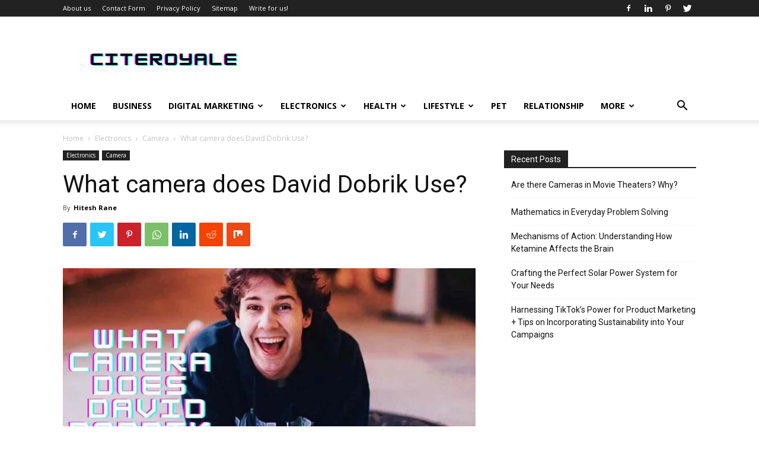

--- FILE ---
content_type: text/html; charset=UTF-8
request_url: https://www.citeroyale.com/what-camera-does-david-dobrik-use/
body_size: 20892
content:
<!doctype html >
<!--[if IE 8]>    <html class="ie8" lang="en"> <![endif]-->
<!--[if IE 9]>    <html class="ie9" lang="en"> <![endif]-->
<!--[if gt IE 8]><!--> <html lang="en-US"> <!--<![endif]-->
<head>
    <title>What camera does David Dobrik Use? | CiteRoyale</title>
    <meta charset="UTF-8" />
    <meta name="viewport" content="width=device-width, initial-scale=1.0">
    <link rel="pingback" href="https://www.citeroyale.com/xmlrpc.php" />
    <meta name='robots' content='max-image-preview:large' />
	<style>img:is([sizes="auto" i], [sizes^="auto," i]) { contain-intrinsic-size: 3000px 1500px }</style>
	<link rel="icon" type="image/png" href="https://www.citeroyale.com/wp-content/uploads/2020/12/CR.png"><link rel='dns-prefetch' href='//fonts.googleapis.com' />
<link rel='dns-prefetch' href='//www.googletagmanager.com' />
<link rel='dns-prefetch' href='//pagead2.googlesyndication.com' />
<link rel="alternate" type="application/rss+xml" title="CiteRoyale &raquo; Feed" href="https://www.citeroyale.com/feed/" />
<script type="text/javascript">
/* <![CDATA[ */
window._wpemojiSettings = {"baseUrl":"https:\/\/s.w.org\/images\/core\/emoji\/15.0.3\/72x72\/","ext":".png","svgUrl":"https:\/\/s.w.org\/images\/core\/emoji\/15.0.3\/svg\/","svgExt":".svg","source":{"concatemoji":"https:\/\/www.citeroyale.com\/wp-includes\/js\/wp-emoji-release.min.js?ver=6.7.4"}};
/*! This file is auto-generated */
!function(i,n){var o,s,e;function c(e){try{var t={supportTests:e,timestamp:(new Date).valueOf()};sessionStorage.setItem(o,JSON.stringify(t))}catch(e){}}function p(e,t,n){e.clearRect(0,0,e.canvas.width,e.canvas.height),e.fillText(t,0,0);var t=new Uint32Array(e.getImageData(0,0,e.canvas.width,e.canvas.height).data),r=(e.clearRect(0,0,e.canvas.width,e.canvas.height),e.fillText(n,0,0),new Uint32Array(e.getImageData(0,0,e.canvas.width,e.canvas.height).data));return t.every(function(e,t){return e===r[t]})}function u(e,t,n){switch(t){case"flag":return n(e,"\ud83c\udff3\ufe0f\u200d\u26a7\ufe0f","\ud83c\udff3\ufe0f\u200b\u26a7\ufe0f")?!1:!n(e,"\ud83c\uddfa\ud83c\uddf3","\ud83c\uddfa\u200b\ud83c\uddf3")&&!n(e,"\ud83c\udff4\udb40\udc67\udb40\udc62\udb40\udc65\udb40\udc6e\udb40\udc67\udb40\udc7f","\ud83c\udff4\u200b\udb40\udc67\u200b\udb40\udc62\u200b\udb40\udc65\u200b\udb40\udc6e\u200b\udb40\udc67\u200b\udb40\udc7f");case"emoji":return!n(e,"\ud83d\udc26\u200d\u2b1b","\ud83d\udc26\u200b\u2b1b")}return!1}function f(e,t,n){var r="undefined"!=typeof WorkerGlobalScope&&self instanceof WorkerGlobalScope?new OffscreenCanvas(300,150):i.createElement("canvas"),a=r.getContext("2d",{willReadFrequently:!0}),o=(a.textBaseline="top",a.font="600 32px Arial",{});return e.forEach(function(e){o[e]=t(a,e,n)}),o}function t(e){var t=i.createElement("script");t.src=e,t.defer=!0,i.head.appendChild(t)}"undefined"!=typeof Promise&&(o="wpEmojiSettingsSupports",s=["flag","emoji"],n.supports={everything:!0,everythingExceptFlag:!0},e=new Promise(function(e){i.addEventListener("DOMContentLoaded",e,{once:!0})}),new Promise(function(t){var n=function(){try{var e=JSON.parse(sessionStorage.getItem(o));if("object"==typeof e&&"number"==typeof e.timestamp&&(new Date).valueOf()<e.timestamp+604800&&"object"==typeof e.supportTests)return e.supportTests}catch(e){}return null}();if(!n){if("undefined"!=typeof Worker&&"undefined"!=typeof OffscreenCanvas&&"undefined"!=typeof URL&&URL.createObjectURL&&"undefined"!=typeof Blob)try{var e="postMessage("+f.toString()+"("+[JSON.stringify(s),u.toString(),p.toString()].join(",")+"));",r=new Blob([e],{type:"text/javascript"}),a=new Worker(URL.createObjectURL(r),{name:"wpTestEmojiSupports"});return void(a.onmessage=function(e){c(n=e.data),a.terminate(),t(n)})}catch(e){}c(n=f(s,u,p))}t(n)}).then(function(e){for(var t in e)n.supports[t]=e[t],n.supports.everything=n.supports.everything&&n.supports[t],"flag"!==t&&(n.supports.everythingExceptFlag=n.supports.everythingExceptFlag&&n.supports[t]);n.supports.everythingExceptFlag=n.supports.everythingExceptFlag&&!n.supports.flag,n.DOMReady=!1,n.readyCallback=function(){n.DOMReady=!0}}).then(function(){return e}).then(function(){var e;n.supports.everything||(n.readyCallback(),(e=n.source||{}).concatemoji?t(e.concatemoji):e.wpemoji&&e.twemoji&&(t(e.twemoji),t(e.wpemoji)))}))}((window,document),window._wpemojiSettings);
/* ]]> */
</script>

<style id='wp-emoji-styles-inline-css' type='text/css'>

	img.wp-smiley, img.emoji {
		display: inline !important;
		border: none !important;
		box-shadow: none !important;
		height: 1em !important;
		width: 1em !important;
		margin: 0 0.07em !important;
		vertical-align: -0.1em !important;
		background: none !important;
		padding: 0 !important;
	}
</style>
<link rel='stylesheet' id='wp-block-library-css' href='https://www.citeroyale.com/wp-includes/css/dist/block-library/style.min.css?ver=6.7.4' type='text/css' media='all' />
<style id='classic-theme-styles-inline-css' type='text/css'>
/*! This file is auto-generated */
.wp-block-button__link{color:#fff;background-color:#32373c;border-radius:9999px;box-shadow:none;text-decoration:none;padding:calc(.667em + 2px) calc(1.333em + 2px);font-size:1.125em}.wp-block-file__button{background:#32373c;color:#fff;text-decoration:none}
</style>
<style id='global-styles-inline-css' type='text/css'>
:root{--wp--preset--aspect-ratio--square: 1;--wp--preset--aspect-ratio--4-3: 4/3;--wp--preset--aspect-ratio--3-4: 3/4;--wp--preset--aspect-ratio--3-2: 3/2;--wp--preset--aspect-ratio--2-3: 2/3;--wp--preset--aspect-ratio--16-9: 16/9;--wp--preset--aspect-ratio--9-16: 9/16;--wp--preset--color--black: #000000;--wp--preset--color--cyan-bluish-gray: #abb8c3;--wp--preset--color--white: #ffffff;--wp--preset--color--pale-pink: #f78da7;--wp--preset--color--vivid-red: #cf2e2e;--wp--preset--color--luminous-vivid-orange: #ff6900;--wp--preset--color--luminous-vivid-amber: #fcb900;--wp--preset--color--light-green-cyan: #7bdcb5;--wp--preset--color--vivid-green-cyan: #00d084;--wp--preset--color--pale-cyan-blue: #8ed1fc;--wp--preset--color--vivid-cyan-blue: #0693e3;--wp--preset--color--vivid-purple: #9b51e0;--wp--preset--gradient--vivid-cyan-blue-to-vivid-purple: linear-gradient(135deg,rgba(6,147,227,1) 0%,rgb(155,81,224) 100%);--wp--preset--gradient--light-green-cyan-to-vivid-green-cyan: linear-gradient(135deg,rgb(122,220,180) 0%,rgb(0,208,130) 100%);--wp--preset--gradient--luminous-vivid-amber-to-luminous-vivid-orange: linear-gradient(135deg,rgba(252,185,0,1) 0%,rgba(255,105,0,1) 100%);--wp--preset--gradient--luminous-vivid-orange-to-vivid-red: linear-gradient(135deg,rgba(255,105,0,1) 0%,rgb(207,46,46) 100%);--wp--preset--gradient--very-light-gray-to-cyan-bluish-gray: linear-gradient(135deg,rgb(238,238,238) 0%,rgb(169,184,195) 100%);--wp--preset--gradient--cool-to-warm-spectrum: linear-gradient(135deg,rgb(74,234,220) 0%,rgb(151,120,209) 20%,rgb(207,42,186) 40%,rgb(238,44,130) 60%,rgb(251,105,98) 80%,rgb(254,248,76) 100%);--wp--preset--gradient--blush-light-purple: linear-gradient(135deg,rgb(255,206,236) 0%,rgb(152,150,240) 100%);--wp--preset--gradient--blush-bordeaux: linear-gradient(135deg,rgb(254,205,165) 0%,rgb(254,45,45) 50%,rgb(107,0,62) 100%);--wp--preset--gradient--luminous-dusk: linear-gradient(135deg,rgb(255,203,112) 0%,rgb(199,81,192) 50%,rgb(65,88,208) 100%);--wp--preset--gradient--pale-ocean: linear-gradient(135deg,rgb(255,245,203) 0%,rgb(182,227,212) 50%,rgb(51,167,181) 100%);--wp--preset--gradient--electric-grass: linear-gradient(135deg,rgb(202,248,128) 0%,rgb(113,206,126) 100%);--wp--preset--gradient--midnight: linear-gradient(135deg,rgb(2,3,129) 0%,rgb(40,116,252) 100%);--wp--preset--font-size--small: 11px;--wp--preset--font-size--medium: 20px;--wp--preset--font-size--large: 32px;--wp--preset--font-size--x-large: 42px;--wp--preset--font-size--regular: 15px;--wp--preset--font-size--larger: 50px;--wp--preset--spacing--20: 0.44rem;--wp--preset--spacing--30: 0.67rem;--wp--preset--spacing--40: 1rem;--wp--preset--spacing--50: 1.5rem;--wp--preset--spacing--60: 2.25rem;--wp--preset--spacing--70: 3.38rem;--wp--preset--spacing--80: 5.06rem;--wp--preset--shadow--natural: 6px 6px 9px rgba(0, 0, 0, 0.2);--wp--preset--shadow--deep: 12px 12px 50px rgba(0, 0, 0, 0.4);--wp--preset--shadow--sharp: 6px 6px 0px rgba(0, 0, 0, 0.2);--wp--preset--shadow--outlined: 6px 6px 0px -3px rgba(255, 255, 255, 1), 6px 6px rgba(0, 0, 0, 1);--wp--preset--shadow--crisp: 6px 6px 0px rgba(0, 0, 0, 1);}:where(.is-layout-flex){gap: 0.5em;}:where(.is-layout-grid){gap: 0.5em;}body .is-layout-flex{display: flex;}.is-layout-flex{flex-wrap: wrap;align-items: center;}.is-layout-flex > :is(*, div){margin: 0;}body .is-layout-grid{display: grid;}.is-layout-grid > :is(*, div){margin: 0;}:where(.wp-block-columns.is-layout-flex){gap: 2em;}:where(.wp-block-columns.is-layout-grid){gap: 2em;}:where(.wp-block-post-template.is-layout-flex){gap: 1.25em;}:where(.wp-block-post-template.is-layout-grid){gap: 1.25em;}.has-black-color{color: var(--wp--preset--color--black) !important;}.has-cyan-bluish-gray-color{color: var(--wp--preset--color--cyan-bluish-gray) !important;}.has-white-color{color: var(--wp--preset--color--white) !important;}.has-pale-pink-color{color: var(--wp--preset--color--pale-pink) !important;}.has-vivid-red-color{color: var(--wp--preset--color--vivid-red) !important;}.has-luminous-vivid-orange-color{color: var(--wp--preset--color--luminous-vivid-orange) !important;}.has-luminous-vivid-amber-color{color: var(--wp--preset--color--luminous-vivid-amber) !important;}.has-light-green-cyan-color{color: var(--wp--preset--color--light-green-cyan) !important;}.has-vivid-green-cyan-color{color: var(--wp--preset--color--vivid-green-cyan) !important;}.has-pale-cyan-blue-color{color: var(--wp--preset--color--pale-cyan-blue) !important;}.has-vivid-cyan-blue-color{color: var(--wp--preset--color--vivid-cyan-blue) !important;}.has-vivid-purple-color{color: var(--wp--preset--color--vivid-purple) !important;}.has-black-background-color{background-color: var(--wp--preset--color--black) !important;}.has-cyan-bluish-gray-background-color{background-color: var(--wp--preset--color--cyan-bluish-gray) !important;}.has-white-background-color{background-color: var(--wp--preset--color--white) !important;}.has-pale-pink-background-color{background-color: var(--wp--preset--color--pale-pink) !important;}.has-vivid-red-background-color{background-color: var(--wp--preset--color--vivid-red) !important;}.has-luminous-vivid-orange-background-color{background-color: var(--wp--preset--color--luminous-vivid-orange) !important;}.has-luminous-vivid-amber-background-color{background-color: var(--wp--preset--color--luminous-vivid-amber) !important;}.has-light-green-cyan-background-color{background-color: var(--wp--preset--color--light-green-cyan) !important;}.has-vivid-green-cyan-background-color{background-color: var(--wp--preset--color--vivid-green-cyan) !important;}.has-pale-cyan-blue-background-color{background-color: var(--wp--preset--color--pale-cyan-blue) !important;}.has-vivid-cyan-blue-background-color{background-color: var(--wp--preset--color--vivid-cyan-blue) !important;}.has-vivid-purple-background-color{background-color: var(--wp--preset--color--vivid-purple) !important;}.has-black-border-color{border-color: var(--wp--preset--color--black) !important;}.has-cyan-bluish-gray-border-color{border-color: var(--wp--preset--color--cyan-bluish-gray) !important;}.has-white-border-color{border-color: var(--wp--preset--color--white) !important;}.has-pale-pink-border-color{border-color: var(--wp--preset--color--pale-pink) !important;}.has-vivid-red-border-color{border-color: var(--wp--preset--color--vivid-red) !important;}.has-luminous-vivid-orange-border-color{border-color: var(--wp--preset--color--luminous-vivid-orange) !important;}.has-luminous-vivid-amber-border-color{border-color: var(--wp--preset--color--luminous-vivid-amber) !important;}.has-light-green-cyan-border-color{border-color: var(--wp--preset--color--light-green-cyan) !important;}.has-vivid-green-cyan-border-color{border-color: var(--wp--preset--color--vivid-green-cyan) !important;}.has-pale-cyan-blue-border-color{border-color: var(--wp--preset--color--pale-cyan-blue) !important;}.has-vivid-cyan-blue-border-color{border-color: var(--wp--preset--color--vivid-cyan-blue) !important;}.has-vivid-purple-border-color{border-color: var(--wp--preset--color--vivid-purple) !important;}.has-vivid-cyan-blue-to-vivid-purple-gradient-background{background: var(--wp--preset--gradient--vivid-cyan-blue-to-vivid-purple) !important;}.has-light-green-cyan-to-vivid-green-cyan-gradient-background{background: var(--wp--preset--gradient--light-green-cyan-to-vivid-green-cyan) !important;}.has-luminous-vivid-amber-to-luminous-vivid-orange-gradient-background{background: var(--wp--preset--gradient--luminous-vivid-amber-to-luminous-vivid-orange) !important;}.has-luminous-vivid-orange-to-vivid-red-gradient-background{background: var(--wp--preset--gradient--luminous-vivid-orange-to-vivid-red) !important;}.has-very-light-gray-to-cyan-bluish-gray-gradient-background{background: var(--wp--preset--gradient--very-light-gray-to-cyan-bluish-gray) !important;}.has-cool-to-warm-spectrum-gradient-background{background: var(--wp--preset--gradient--cool-to-warm-spectrum) !important;}.has-blush-light-purple-gradient-background{background: var(--wp--preset--gradient--blush-light-purple) !important;}.has-blush-bordeaux-gradient-background{background: var(--wp--preset--gradient--blush-bordeaux) !important;}.has-luminous-dusk-gradient-background{background: var(--wp--preset--gradient--luminous-dusk) !important;}.has-pale-ocean-gradient-background{background: var(--wp--preset--gradient--pale-ocean) !important;}.has-electric-grass-gradient-background{background: var(--wp--preset--gradient--electric-grass) !important;}.has-midnight-gradient-background{background: var(--wp--preset--gradient--midnight) !important;}.has-small-font-size{font-size: var(--wp--preset--font-size--small) !important;}.has-medium-font-size{font-size: var(--wp--preset--font-size--medium) !important;}.has-large-font-size{font-size: var(--wp--preset--font-size--large) !important;}.has-x-large-font-size{font-size: var(--wp--preset--font-size--x-large) !important;}
:where(.wp-block-post-template.is-layout-flex){gap: 1.25em;}:where(.wp-block-post-template.is-layout-grid){gap: 1.25em;}
:where(.wp-block-columns.is-layout-flex){gap: 2em;}:where(.wp-block-columns.is-layout-grid){gap: 2em;}
:root :where(.wp-block-pullquote){font-size: 1.5em;line-height: 1.6;}
</style>
<link rel='stylesheet' id='contact-form-7-css' href='https://www.citeroyale.com/wp-content/plugins/contact-form-7/includes/css/styles.css?ver=6.1.4' type='text/css' media='all' />
<link rel='stylesheet' id='ez-toc-css' href='https://www.citeroyale.com/wp-content/plugins/easy-table-of-contents/assets/css/screen.min.css?ver=2.0.80' type='text/css' media='all' />
<style id='ez-toc-inline-css' type='text/css'>
div#ez-toc-container .ez-toc-title {font-size: 120%;}div#ez-toc-container .ez-toc-title {font-weight: 500;}div#ez-toc-container ul li , div#ez-toc-container ul li a {font-size: 95%;}div#ez-toc-container ul li , div#ez-toc-container ul li a {font-weight: 500;}div#ez-toc-container nav ul ul li {font-size: 90%;}.ez-toc-box-title {font-weight: bold; margin-bottom: 10px; text-align: center; text-transform: uppercase; letter-spacing: 1px; color: #666; padding-bottom: 5px;position:absolute;top:-4%;left:5%;background-color: inherit;transition: top 0.3s ease;}.ez-toc-box-title.toc-closed {top:-25%;}
.ez-toc-container-direction {direction: ltr;}.ez-toc-counter ul {direction: ltr;counter-reset: item ;}.ez-toc-counter nav ul li a::before {content: counter(item, circle) '  ';margin-right: .2em; counter-increment: item;flex-grow: 0;flex-shrink: 0;float: left; }.ez-toc-widget-direction {direction: ltr;}.ez-toc-widget-container ul {direction: ltr;counter-reset: item ;}.ez-toc-widget-container nav ul li a::before {content: counter(item, circle) '  ';margin-right: .2em; counter-increment: item;flex-grow: 0;flex-shrink: 0;float: left; }
</style>
<link rel='stylesheet' id='td-plugin-multi-purpose-css' href='https://www.citeroyale.com/wp-content/plugins/td-composer/td-multi-purpose/style.css?ver=f154000f043441c6e9b46ad0f10e16a7' type='text/css' media='all' />
<link rel='stylesheet' id='google-fonts-style-css' href='https://fonts.googleapis.com/css?family=Open+Sans%3A400%2C600%2C700%7CRoboto%3A400%2C500%2C700&#038;display=swap&#038;ver=10.3.8' type='text/css' media='all' />
<link rel='stylesheet' id='td-theme-css' href='https://www.citeroyale.com/wp-content/themes/Newspaper/style.css?ver=10.3.8' type='text/css' media='all' />
<style id='td-theme-inline-css' type='text/css'>
    
        @media (max-width: 767px) {
            .td-header-desktop-wrap {
                display: none;
            }
        }
        @media (min-width: 767px) {
            .td-header-mobile-wrap {
                display: none;
            }
        }
    
	
</style>
<link rel='stylesheet' id='td-legacy-framework-front-style-css' href='https://www.citeroyale.com/wp-content/plugins/td-composer/legacy/Newspaper/assets/css/td_legacy_main.css?ver=f154000f043441c6e9b46ad0f10e16a7' type='text/css' media='all' />
<link rel='stylesheet' id='td-standard-pack-framework-front-style-css' href='https://www.citeroyale.com/wp-content/plugins/td-standard-pack/Newspaper/assets/css/td_standard_pack_main.css?ver=6b62588d33477b8e3dc5b8b3c9c8d86c' type='text/css' media='all' />
<link rel='stylesheet' id='tdb_front_style-css' href='https://www.citeroyale.com/wp-content/plugins/td-cloud-library/assets/css/tdb_less_front.css?ver=feff05b8cdb6347a87b0141178750094' type='text/css' media='all, print' />
<script type="text/javascript" src="https://www.citeroyale.com/wp-includes/js/jquery/jquery.min.js?ver=3.7.1" id="jquery-core-js"></script>
<script type="text/javascript" src="https://www.citeroyale.com/wp-includes/js/jquery/jquery-migrate.min.js?ver=3.4.1" id="jquery-migrate-js"></script>
<link rel="https://api.w.org/" href="https://www.citeroyale.com/wp-json/" /><link rel="alternate" title="JSON" type="application/json" href="https://www.citeroyale.com/wp-json/wp/v2/posts/151" /><link rel="EditURI" type="application/rsd+xml" title="RSD" href="https://www.citeroyale.com/xmlrpc.php?rsd" />
<meta name="generator" content="WordPress 6.7.4" />
<link rel="canonical" href="https://www.citeroyale.com/what-camera-does-david-dobrik-use/" />
<link rel='shortlink' href='https://www.citeroyale.com/?p=151' />
<link rel="alternate" title="oEmbed (JSON)" type="application/json+oembed" href="https://www.citeroyale.com/wp-json/oembed/1.0/embed?url=https%3A%2F%2Fwww.citeroyale.com%2Fwhat-camera-does-david-dobrik-use%2F" />
<link rel="alternate" title="oEmbed (XML)" type="text/xml+oembed" href="https://www.citeroyale.com/wp-json/oembed/1.0/embed?url=https%3A%2F%2Fwww.citeroyale.com%2Fwhat-camera-does-david-dobrik-use%2F&#038;format=xml" />
<meta name="generator" content="Site Kit by Google 1.170.0" /><!--[if lt IE 9]><script src="https://cdnjs.cloudflare.com/ajax/libs/html5shiv/3.7.3/html5shiv.js"></script><![endif]-->
        <script>
        window.tdb_globals = {"wpRestNonce":"a5a7850248","wpRestUrl":"https:\/\/www.citeroyale.com\/wp-json\/","permalinkStructure":"\/%postname%\/","isAjax":false,"isAdminBarShowing":false,"autoloadScrollPercent":50,"postAutoloadStatus":"off","origPostEditUrl":null};
    </script>
    			<script>
				window.tdwGlobal = {"adminUrl":"https:\/\/www.citeroyale.com\/wp-admin\/","wpRestNonce":"a5a7850248","wpRestUrl":"https:\/\/www.citeroyale.com\/wp-json\/","permalinkStructure":"\/%postname%\/"};
			</script>
			
<!-- Google AdSense meta tags added by Site Kit -->
<meta name="google-adsense-platform-account" content="ca-host-pub-2644536267352236">
<meta name="google-adsense-platform-domain" content="sitekit.withgoogle.com">
<!-- End Google AdSense meta tags added by Site Kit -->

<!-- Google AdSense snippet added by Site Kit -->
<script type="text/javascript" async="async" src="https://pagead2.googlesyndication.com/pagead/js/adsbygoogle.js?client=ca-pub-9806576783856654&amp;host=ca-host-pub-2644536267352236" crossorigin="anonymous"></script>

<!-- End Google AdSense snippet added by Site Kit -->

<!-- JS generated by theme -->

<script>
    
    

	    var tdBlocksArray = []; //here we store all the items for the current page

	    //td_block class - each ajax block uses a object of this class for requests
	    function tdBlock() {
		    this.id = '';
		    this.block_type = 1; //block type id (1-234 etc)
		    this.atts = '';
		    this.td_column_number = '';
		    this.td_current_page = 1; //
		    this.post_count = 0; //from wp
		    this.found_posts = 0; //from wp
		    this.max_num_pages = 0; //from wp
		    this.td_filter_value = ''; //current live filter value
		    this.is_ajax_running = false;
		    this.td_user_action = ''; // load more or infinite loader (used by the animation)
		    this.header_color = '';
		    this.ajax_pagination_infinite_stop = ''; //show load more at page x
	    }


        // td_js_generator - mini detector
        (function(){
            var htmlTag = document.getElementsByTagName("html")[0];

	        if ( navigator.userAgent.indexOf("MSIE 10.0") > -1 ) {
                htmlTag.className += ' ie10';
            }

            if ( !!navigator.userAgent.match(/Trident.*rv\:11\./) ) {
                htmlTag.className += ' ie11';
            }

	        if ( navigator.userAgent.indexOf("Edge") > -1 ) {
                htmlTag.className += ' ieEdge';
            }

            if ( /(iPad|iPhone|iPod)/g.test(navigator.userAgent) ) {
                htmlTag.className += ' td-md-is-ios';
            }

            var user_agent = navigator.userAgent.toLowerCase();
            if ( user_agent.indexOf("android") > -1 ) {
                htmlTag.className += ' td-md-is-android';
            }

            if ( -1 !== navigator.userAgent.indexOf('Mac OS X')  ) {
                htmlTag.className += ' td-md-is-os-x';
            }

            if ( /chrom(e|ium)/.test(navigator.userAgent.toLowerCase()) ) {
               htmlTag.className += ' td-md-is-chrome';
            }

            if ( -1 !== navigator.userAgent.indexOf('Firefox') ) {
                htmlTag.className += ' td-md-is-firefox';
            }

            if ( -1 !== navigator.userAgent.indexOf('Safari') && -1 === navigator.userAgent.indexOf('Chrome') ) {
                htmlTag.className += ' td-md-is-safari';
            }

            if( -1 !== navigator.userAgent.indexOf('IEMobile') ){
                htmlTag.className += ' td-md-is-iemobile';
            }

        })();




        var tdLocalCache = {};

        ( function () {
            "use strict";

            tdLocalCache = {
                data: {},
                remove: function (resource_id) {
                    delete tdLocalCache.data[resource_id];
                },
                exist: function (resource_id) {
                    return tdLocalCache.data.hasOwnProperty(resource_id) && tdLocalCache.data[resource_id] !== null;
                },
                get: function (resource_id) {
                    return tdLocalCache.data[resource_id];
                },
                set: function (resource_id, cachedData) {
                    tdLocalCache.remove(resource_id);
                    tdLocalCache.data[resource_id] = cachedData;
                }
            };
        })();

    
    
var td_viewport_interval_list=[{"limitBottom":767,"sidebarWidth":228},{"limitBottom":1018,"sidebarWidth":300},{"limitBottom":1140,"sidebarWidth":324}];
var tdc_is_installed="yes";
var td_ajax_url="https:\/\/www.citeroyale.com\/wp-admin\/admin-ajax.php?td_theme_name=Newspaper&v=10.3.8";
var td_get_template_directory_uri="https:\/\/www.citeroyale.com\/wp-content\/plugins\/td-composer\/legacy\/common";
var tds_snap_menu="";
var tds_logo_on_sticky="";
var tds_header_style="";
var td_please_wait="Please wait...";
var td_email_user_pass_incorrect="User or password incorrect!";
var td_email_user_incorrect="Email or username incorrect!";
var td_email_incorrect="Email incorrect!";
var tds_more_articles_on_post_enable="";
var tds_more_articles_on_post_time_to_wait="";
var tds_more_articles_on_post_pages_distance_from_top=0;
var tds_theme_color_site_wide="#4db2ec";
var tds_smart_sidebar="";
var tdThemeName="Newspaper";
var td_magnific_popup_translation_tPrev="Previous (Left arrow key)";
var td_magnific_popup_translation_tNext="Next (Right arrow key)";
var td_magnific_popup_translation_tCounter="%curr% of %total%";
var td_magnific_popup_translation_ajax_tError="The content from %url% could not be loaded.";
var td_magnific_popup_translation_image_tError="The image #%curr% could not be loaded.";
var tdBlockNonce="e1463f1bf9";
var tdDateNamesI18n={"month_names":["January","February","March","April","May","June","July","August","September","October","November","December"],"month_names_short":["Jan","Feb","Mar","Apr","May","Jun","Jul","Aug","Sep","Oct","Nov","Dec"],"day_names":["Sunday","Monday","Tuesday","Wednesday","Thursday","Friday","Saturday"],"day_names_short":["Sun","Mon","Tue","Wed","Thu","Fri","Sat"]};
var td_ad_background_click_link="";
var td_ad_background_click_target="";
</script>




<script type="application/ld+json">
    {
        "@context": "http://schema.org",
        "@type": "BreadcrumbList",
        "itemListElement": [
            {
                "@type": "ListItem",
                "position": 1,
                "item": {
                    "@type": "WebSite",
                    "@id": "https://www.citeroyale.com/",
                    "name": "Home"
                }
            },
            {
                "@type": "ListItem",
                "position": 2,
                    "item": {
                    "@type": "WebPage",
                    "@id": "https://www.citeroyale.com/category/electronics/",
                    "name": "Electronics"
                }
            }
            ,{
                "@type": "ListItem",
                "position": 3,
                    "item": {
                    "@type": "WebPage",
                    "@id": "https://www.citeroyale.com/category/electronics/camera/",
                    "name": "Camera"                                
                }
            }
            ,{
                "@type": "ListItem",
                "position": 4,
                    "item": {
                    "@type": "WebPage",
                    "@id": "https://www.citeroyale.com/what-camera-does-david-dobrik-use/",
                    "name": "What camera does David Dobrik Use?"                                
                }
            }    
        ]
    }
</script>

<!-- Button style compiled by theme -->

<style>
    
</style>

	<style id="tdw-css-placeholder"></style></head>

<body class="post-template-default single single-post postid-151 single-format-standard td-standard-pack what-camera-does-david-dobrik-use global-block-template-1 td-full-layout" itemscope="itemscope" itemtype="https://schema.org/WebPage">

        <div class="td-scroll-up"><i class="td-icon-menu-up"></i></div>

    <div class="td-menu-background"></div>
<div id="td-mobile-nav">
    <div class="td-mobile-container">
        <!-- mobile menu top section -->
        <div class="td-menu-socials-wrap">
            <!-- socials -->
            <div class="td-menu-socials">
                
        <span class="td-social-icon-wrap">
            <a target="_blank" href="https://www.facebook.com/Citeroyalecom-101884755173794/" title="Facebook">
                <i class="td-icon-font td-icon-facebook"></i>
            </a>
        </span>
        <span class="td-social-icon-wrap">
            <a target="_blank" href="https://www.linkedin.com/in/citeroyale-international-138095207/" title="Linkedin">
                <i class="td-icon-font td-icon-linkedin"></i>
            </a>
        </span>
        <span class="td-social-icon-wrap">
            <a target="_blank" href="https://www.pinterest.com/citeroyale/" title="Pinterest">
                <i class="td-icon-font td-icon-pinterest"></i>
            </a>
        </span>
        <span class="td-social-icon-wrap">
            <a target="_blank" href="https://twitter.com/citeroyale3" title="Twitter">
                <i class="td-icon-font td-icon-twitter"></i>
            </a>
        </span>            </div>
            <!-- close button -->
            <div class="td-mobile-close">
                <a href="#"><i class="td-icon-close-mobile"></i></a>
            </div>
        </div>

        <!-- login section -->
        
        <!-- menu section -->
        <div class="td-mobile-content">
            <div class="menu-111-container"><ul id="menu-111" class="td-mobile-main-menu"><li id="menu-item-56" class="menu-item menu-item-type-custom menu-item-object-custom menu-item-home menu-item-first menu-item-56"><a href="https://www.citeroyale.com">Home</a></li>
<li id="menu-item-613" class="menu-item menu-item-type-taxonomy menu-item-object-category menu-item-613"><a href="https://www.citeroyale.com/category/business/">Business</a></li>
<li id="menu-item-569" class="menu-item menu-item-type-taxonomy menu-item-object-category menu-item-has-children menu-item-569"><a href="https://www.citeroyale.com/category/digital-marketing/">Digital Marketing<i class="td-icon-menu-right td-element-after"></i></a>
<ul class="sub-menu">
	<li id="menu-item-570" class="menu-item menu-item-type-taxonomy menu-item-object-category menu-item-570"><a href="https://www.citeroyale.com/category/digital-marketing/blogging/">Blogging</a></li>
	<li id="menu-item-571" class="menu-item menu-item-type-taxonomy menu-item-object-category menu-item-571"><a href="https://www.citeroyale.com/category/digital-marketing/seo/">SEO</a></li>
</ul>
</li>
<li id="menu-item-572" class="menu-item menu-item-type-taxonomy menu-item-object-category current-post-ancestor current-menu-parent current-post-parent menu-item-has-children menu-item-572"><a href="https://www.citeroyale.com/category/electronics/">Electronics<i class="td-icon-menu-right td-element-after"></i></a>
<ul class="sub-menu">
	<li id="menu-item-573" class="menu-item menu-item-type-taxonomy menu-item-object-category current-post-ancestor current-menu-parent current-post-parent menu-item-573"><a href="https://www.citeroyale.com/category/electronics/camera/">Camera</a></li>
</ul>
</li>
<li id="menu-item-575" class="menu-item menu-item-type-taxonomy menu-item-object-category menu-item-has-children menu-item-575"><a href="https://www.citeroyale.com/category/health/">Health<i class="td-icon-menu-right td-element-after"></i></a>
<ul class="sub-menu">
	<li id="menu-item-576" class="menu-item menu-item-type-taxonomy menu-item-object-category menu-item-576"><a href="https://www.citeroyale.com/category/health/mental-health/">Mental Health</a></li>
</ul>
</li>
<li id="menu-item-636" class="menu-item menu-item-type-taxonomy menu-item-object-category menu-item-has-children menu-item-636"><a href="https://www.citeroyale.com/category/lifestyle/">Lifestyle<i class="td-icon-menu-right td-element-after"></i></a>
<ul class="sub-menu">
	<li id="menu-item-637" class="menu-item menu-item-type-taxonomy menu-item-object-category menu-item-637"><a href="https://www.citeroyale.com/category/lifestyle/makeup/">Makeup</a></li>
</ul>
</li>
<li id="menu-item-577" class="menu-item menu-item-type-taxonomy menu-item-object-category menu-item-577"><a href="https://www.citeroyale.com/category/pet/">Pet</a></li>
<li id="menu-item-578" class="menu-item menu-item-type-taxonomy menu-item-object-category menu-item-578"><a href="https://www.citeroyale.com/category/relationship/">Relationship</a></li>
<li id="menu-item-1776" class="menu-item menu-item-type-custom menu-item-object-custom menu-item-has-children menu-item-1776"><a href="#">More<i class="td-icon-menu-right td-element-after"></i></a>
<ul class="sub-menu">
	<li id="menu-item-579" class="menu-item menu-item-type-taxonomy menu-item-object-category menu-item-has-children menu-item-579"><a href="https://www.citeroyale.com/category/social-media/">Social Media<i class="td-icon-menu-right td-element-after"></i></a>
	<ul class="sub-menu">
		<li id="menu-item-580" class="menu-item menu-item-type-taxonomy menu-item-object-category menu-item-580"><a href="https://www.citeroyale.com/category/social-media/facebook/">Facebook</a></li>
		<li id="menu-item-581" class="menu-item menu-item-type-taxonomy menu-item-object-category menu-item-581"><a href="https://www.citeroyale.com/category/social-media/instagram/">Instagram</a></li>
		<li id="menu-item-638" class="menu-item menu-item-type-taxonomy menu-item-object-category menu-item-638"><a href="https://www.citeroyale.com/category/social-media/twitch/">Twitch</a></li>
		<li id="menu-item-582" class="menu-item menu-item-type-taxonomy menu-item-object-category menu-item-582"><a href="https://www.citeroyale.com/category/social-media/youtube/">YouTube</a></li>
	</ul>
</li>
	<li id="menu-item-583" class="menu-item menu-item-type-taxonomy menu-item-object-category menu-item-has-children menu-item-583"><a href="https://www.citeroyale.com/category/sports/">Sports<i class="td-icon-menu-right td-element-after"></i></a>
	<ul class="sub-menu">
		<li id="menu-item-584" class="menu-item menu-item-type-taxonomy menu-item-object-category menu-item-584"><a href="https://www.citeroyale.com/category/sports/basketball/">Basketball</a></li>
		<li id="menu-item-585" class="menu-item menu-item-type-taxonomy menu-item-object-category menu-item-585"><a href="https://www.citeroyale.com/category/sports/football-sports/">Football</a></li>
	</ul>
</li>
	<li id="menu-item-586" class="menu-item menu-item-type-taxonomy menu-item-object-category menu-item-586"><a href="https://www.citeroyale.com/category/technology/">Technology</a></li>
	<li id="menu-item-587" class="menu-item menu-item-type-taxonomy menu-item-object-category menu-item-587"><a href="https://www.citeroyale.com/category/travel/">Travel</a></li>
</ul>
</li>
</ul></div>        </div>
    </div>

    <!-- register/login section -->
            <div id="login-form-mobile" class="td-register-section">
            
            <div id="td-login-mob" class="td-login-animation td-login-hide-mob">
            	<!-- close button -->
	            <div class="td-login-close">
	                <a href="#" class="td-back-button"><i class="td-icon-read-down"></i></a>
	                <div class="td-login-title">Sign in</div>
	                <!-- close button -->
		            <div class="td-mobile-close">
		                <a href="#"><i class="td-icon-close-mobile"></i></a>
		            </div>
	            </div>
	            <div class="td-login-form-wrap">
	                <div class="td-login-panel-title"><span>Welcome!</span>Log into your account</div>
	                <div class="td_display_err"></div>
	                <div class="td-login-inputs"><input class="td-login-input" type="text" name="login_email" id="login_email-mob" value="" required><label>your username</label></div>
	                <div class="td-login-inputs"><input class="td-login-input" type="password" name="login_pass" id="login_pass-mob" value="" required><label>your password</label></div>
	                <input type="button" name="login_button" id="login_button-mob" class="td-login-button" value="LOG IN">
	                <div class="td-login-info-text">
	                <a href="#" id="forgot-pass-link-mob">Forgot your password?</a>
	                </div>
	                <div class="td-login-register-link">
	                
	                </div>
	                
	                <div class="td-login-info-text"><a class="privacy-policy-link" href="https://www.citeroyale.com/privacy-policy/" rel="privacy-policy">Privacy Policy</a></div>

                </div>
            </div>

            
            
            
            
            <div id="td-forgot-pass-mob" class="td-login-animation td-login-hide-mob">
                <!-- close button -->
	            <div class="td-forgot-pass-close">
	                <a href="#" class="td-back-button"><i class="td-icon-read-down"></i></a>
	                <div class="td-login-title">Password recovery</div>
	            </div>
	            <div class="td-login-form-wrap">
	                <div class="td-login-panel-title">Recover your password</div>
	                <div class="td_display_err"></div>
	                <div class="td-login-inputs"><input class="td-login-input" type="text" name="forgot_email" id="forgot_email-mob" value="" required><label>your email</label></div>
	                <input type="button" name="forgot_button" id="forgot_button-mob" class="td-login-button" value="Send My Pass">
                </div>
            </div>
        </div>
    </div>    <div class="td-search-background"></div>
<div class="td-search-wrap-mob">
	<div class="td-drop-down-search">
		<form method="get" class="td-search-form" action="https://www.citeroyale.com/">
			<!-- close button -->
			<div class="td-search-close">
				<a href="#"><i class="td-icon-close-mobile"></i></a>
			</div>
			<div role="search" class="td-search-input">
				<span>Search</span>
				<input id="td-header-search-mob" type="text" value="" name="s" autocomplete="off" />
			</div>
		</form>
		<div id="td-aj-search-mob" class="td-ajax-search-flex"></div>
	</div>
</div>

    <div id="td-outer-wrap" class="td-theme-wrap">
    
        
            <div class="tdc-header-wrap ">

            <!--
Header style 1
-->


<div class="td-header-wrap td-header-style-1 ">
    
    <div class="td-header-top-menu-full td-container-wrap ">
        <div class="td-container td-header-row td-header-top-menu">
            
    <div class="top-bar-style-1">
        
<div class="td-header-sp-top-menu">


	<div class="menu-top-container"><ul id="menu-2222" class="top-header-menu"><li id="menu-item-589" class="menu-item menu-item-type-post_type menu-item-object-page menu-item-first td-menu-item td-normal-menu menu-item-589"><a href="https://www.citeroyale.com/about-us/">About us</a></li>
<li id="menu-item-1747" class="menu-item menu-item-type-post_type menu-item-object-page td-menu-item td-normal-menu menu-item-1747"><a href="https://www.citeroyale.com/contact-form/">Contact Form</a></li>
<li id="menu-item-588" class="menu-item menu-item-type-post_type menu-item-object-page menu-item-privacy-policy td-menu-item td-normal-menu menu-item-588"><a rel="privacy-policy" href="https://www.citeroyale.com/privacy-policy/">Privacy Policy</a></li>
<li id="menu-item-928" class="menu-item menu-item-type-custom menu-item-object-custom td-menu-item td-normal-menu menu-item-928"><a href="https://www.citeroyale.com/wp-sitemap.xml">Sitemap</a></li>
<li id="menu-item-591" class="menu-item menu-item-type-post_type menu-item-object-page td-menu-item td-normal-menu menu-item-591"><a href="https://www.citeroyale.com/write-for-us/">Write for us!</a></li>
</ul></div></div>
        <div class="td-header-sp-top-widget">
    
    
        
        <span class="td-social-icon-wrap">
            <a target="_blank" href="https://www.facebook.com/Citeroyalecom-101884755173794/" title="Facebook">
                <i class="td-icon-font td-icon-facebook"></i>
            </a>
        </span>
        <span class="td-social-icon-wrap">
            <a target="_blank" href="https://www.linkedin.com/in/citeroyale-international-138095207/" title="Linkedin">
                <i class="td-icon-font td-icon-linkedin"></i>
            </a>
        </span>
        <span class="td-social-icon-wrap">
            <a target="_blank" href="https://www.pinterest.com/citeroyale/" title="Pinterest">
                <i class="td-icon-font td-icon-pinterest"></i>
            </a>
        </span>
        <span class="td-social-icon-wrap">
            <a target="_blank" href="https://twitter.com/citeroyale3" title="Twitter">
                <i class="td-icon-font td-icon-twitter"></i>
            </a>
        </span>    </div>    </div>

<!-- LOGIN MODAL -->

                <div  id="login-form" class="white-popup-block mfp-hide mfp-with-anim">
                    <div class="td-login-wrap">
                        <a href="#" class="td-back-button"><i class="td-icon-modal-back"></i></a>
                        <div id="td-login-div" class="td-login-form-div td-display-block">
                            <div class="td-login-panel-title">Sign in</div>
                            <div class="td-login-panel-descr">Welcome! Log into your account</div>
                            <div class="td_display_err"></div>
                            <div class="td-login-inputs"><input class="td-login-input" type="text" name="login_email" id="login_email" value="" required><label>your username</label></div>
	                        <div class="td-login-inputs"><input class="td-login-input" type="password" name="login_pass" id="login_pass" value="" required><label>your password</label></div>
                            <input type="button" name="login_button" id="login_button" class="wpb_button btn td-login-button" value="Login">
                            <div class="td-login-info-text"><a href="#" id="forgot-pass-link">Forgot your password? Get help</a></div>
                            
                            
                            
                            <div class="td-login-info-text"><a class="privacy-policy-link" href="https://www.citeroyale.com/privacy-policy/" rel="privacy-policy">Privacy Policy</a></div>
                        </div>

                        

                         <div id="td-forgot-pass-div" class="td-login-form-div td-display-none">
                            <div class="td-login-panel-title">Password recovery</div>
                            <div class="td-login-panel-descr">Recover your password</div>
                            <div class="td_display_err"></div>
                            <div class="td-login-inputs"><input class="td-login-input" type="text" name="forgot_email" id="forgot_email" value="" required><label>your email</label></div>
                            <input type="button" name="forgot_button" id="forgot_button" class="wpb_button btn td-login-button" value="Send My Password">
                            <div class="td-login-info-text">A password will be e-mailed to you.</div>
                        </div>
                        
                        
                    </div>
                </div>
                        </div>
    </div>

    <div class="td-banner-wrap-full td-logo-wrap-full td-container-wrap ">
        <div class="td-container td-header-row td-header-header">
            <div class="td-header-sp-logo">
                            <a class="td-main-logo" href="https://www.citeroyale.com/">
                <img src="https://www.citeroyale.com/wp-content/uploads/2020/12/CITEROYALE1.png" alt="Cite Royale" title="Cite Royale" />
                <span class="td-visual-hidden">CiteRoyale</span>
            </a>
                    </div>
                    </div>
    </div>

    <div class="td-header-menu-wrap-full td-container-wrap ">
        
        <div class="td-header-menu-wrap td-header-gradient ">
            <div class="td-container td-header-row td-header-main-menu">
                <div id="td-header-menu" role="navigation">
    <div id="td-top-mobile-toggle"><a href="#"><i class="td-icon-font td-icon-mobile"></i></a></div>
    <div class="td-main-menu-logo td-logo-in-header">
                <a class="td-main-logo" href="https://www.citeroyale.com/">
            <img src="https://www.citeroyale.com/wp-content/uploads/2020/12/CITEROYALE1.png" alt="Cite Royale" title="Cite Royale" />
        </a>
        </div>
    <div class="menu-111-container"><ul id="menu-112" class="sf-menu"><li class="menu-item menu-item-type-custom menu-item-object-custom menu-item-home menu-item-first td-menu-item td-normal-menu menu-item-56"><a href="https://www.citeroyale.com">Home</a></li>
<li class="menu-item menu-item-type-taxonomy menu-item-object-category td-menu-item td-normal-menu menu-item-613"><a href="https://www.citeroyale.com/category/business/">Business</a></li>
<li class="menu-item menu-item-type-taxonomy menu-item-object-category menu-item-has-children td-menu-item td-normal-menu menu-item-569"><a href="https://www.citeroyale.com/category/digital-marketing/">Digital Marketing</a>
<ul class="sub-menu">
	<li class="menu-item menu-item-type-taxonomy menu-item-object-category td-menu-item td-normal-menu menu-item-570"><a href="https://www.citeroyale.com/category/digital-marketing/blogging/">Blogging</a></li>
	<li class="menu-item menu-item-type-taxonomy menu-item-object-category td-menu-item td-normal-menu menu-item-571"><a href="https://www.citeroyale.com/category/digital-marketing/seo/">SEO</a></li>
</ul>
</li>
<li class="menu-item menu-item-type-taxonomy menu-item-object-category current-post-ancestor current-menu-parent current-post-parent menu-item-has-children td-menu-item td-normal-menu menu-item-572"><a href="https://www.citeroyale.com/category/electronics/">Electronics</a>
<ul class="sub-menu">
	<li class="menu-item menu-item-type-taxonomy menu-item-object-category current-post-ancestor current-menu-parent current-post-parent td-menu-item td-normal-menu menu-item-573"><a href="https://www.citeroyale.com/category/electronics/camera/">Camera</a></li>
</ul>
</li>
<li class="menu-item menu-item-type-taxonomy menu-item-object-category menu-item-has-children td-menu-item td-normal-menu menu-item-575"><a href="https://www.citeroyale.com/category/health/">Health</a>
<ul class="sub-menu">
	<li class="menu-item menu-item-type-taxonomy menu-item-object-category td-menu-item td-normal-menu menu-item-576"><a href="https://www.citeroyale.com/category/health/mental-health/">Mental Health</a></li>
</ul>
</li>
<li class="menu-item menu-item-type-taxonomy menu-item-object-category menu-item-has-children td-menu-item td-normal-menu menu-item-636"><a href="https://www.citeroyale.com/category/lifestyle/">Lifestyle</a>
<ul class="sub-menu">
	<li class="menu-item menu-item-type-taxonomy menu-item-object-category td-menu-item td-normal-menu menu-item-637"><a href="https://www.citeroyale.com/category/lifestyle/makeup/">Makeup</a></li>
</ul>
</li>
<li class="menu-item menu-item-type-taxonomy menu-item-object-category td-menu-item td-normal-menu menu-item-577"><a href="https://www.citeroyale.com/category/pet/">Pet</a></li>
<li class="menu-item menu-item-type-taxonomy menu-item-object-category td-menu-item td-normal-menu menu-item-578"><a href="https://www.citeroyale.com/category/relationship/">Relationship</a></li>
<li class="menu-item menu-item-type-custom menu-item-object-custom menu-item-has-children td-menu-item td-normal-menu menu-item-1776"><a href="#">More</a>
<ul class="sub-menu">
	<li class="menu-item menu-item-type-taxonomy menu-item-object-category menu-item-has-children td-menu-item td-normal-menu menu-item-579"><a href="https://www.citeroyale.com/category/social-media/">Social Media</a>
	<ul class="sub-menu">
		<li class="menu-item menu-item-type-taxonomy menu-item-object-category td-menu-item td-normal-menu menu-item-580"><a href="https://www.citeroyale.com/category/social-media/facebook/">Facebook</a></li>
		<li class="menu-item menu-item-type-taxonomy menu-item-object-category td-menu-item td-normal-menu menu-item-581"><a href="https://www.citeroyale.com/category/social-media/instagram/">Instagram</a></li>
		<li class="menu-item menu-item-type-taxonomy menu-item-object-category td-menu-item td-normal-menu menu-item-638"><a href="https://www.citeroyale.com/category/social-media/twitch/">Twitch</a></li>
		<li class="menu-item menu-item-type-taxonomy menu-item-object-category td-menu-item td-normal-menu menu-item-582"><a href="https://www.citeroyale.com/category/social-media/youtube/">YouTube</a></li>
	</ul>
</li>
	<li class="menu-item menu-item-type-taxonomy menu-item-object-category menu-item-has-children td-menu-item td-normal-menu menu-item-583"><a href="https://www.citeroyale.com/category/sports/">Sports</a>
	<ul class="sub-menu">
		<li class="menu-item menu-item-type-taxonomy menu-item-object-category td-menu-item td-normal-menu menu-item-584"><a href="https://www.citeroyale.com/category/sports/basketball/">Basketball</a></li>
		<li class="menu-item menu-item-type-taxonomy menu-item-object-category td-menu-item td-normal-menu menu-item-585"><a href="https://www.citeroyale.com/category/sports/football-sports/">Football</a></li>
	</ul>
</li>
	<li class="menu-item menu-item-type-taxonomy menu-item-object-category td-menu-item td-normal-menu menu-item-586"><a href="https://www.citeroyale.com/category/technology/">Technology</a></li>
	<li class="menu-item menu-item-type-taxonomy menu-item-object-category td-menu-item td-normal-menu menu-item-587"><a href="https://www.citeroyale.com/category/travel/">Travel</a></li>
</ul>
</li>
</ul></div></div>


    <div class="header-search-wrap">
        <div class="td-search-btns-wrap">
            <a id="td-header-search-button" href="#" role="button" class="dropdown-toggle " data-toggle="dropdown"><i class="td-icon-search"></i></a>
            <a id="td-header-search-button-mob" href="#" class="dropdown-toggle " data-toggle="dropdown"><i class="td-icon-search"></i></a>
        </div>

        <div class="td-drop-down-search" aria-labelledby="td-header-search-button">
            <form method="get" class="td-search-form" action="https://www.citeroyale.com/">
                <div role="search" class="td-head-form-search-wrap">
                    <input id="td-header-search" type="text" value="" name="s" autocomplete="off" /><input class="wpb_button wpb_btn-inverse btn" type="submit" id="td-header-search-top" value="Search" />
                </div>
            </form>
            <div id="td-aj-search"></div>
        </div>
    </div>
            </div>
        </div>
    </div>

</div>
            </div>

            
    <div class="td-main-content-wrap td-container-wrap">

        <div class="td-container td-post-template-default ">
            <div class="td-crumb-container"><div class="entry-crumbs"><span><a title="" class="entry-crumb" href="https://www.citeroyale.com/">Home</a></span> <i class="td-icon-right td-bread-sep"></i> <span><a title="View all posts in Electronics" class="entry-crumb" href="https://www.citeroyale.com/category/electronics/">Electronics</a></span> <i class="td-icon-right td-bread-sep"></i> <span><a title="View all posts in Camera" class="entry-crumb" href="https://www.citeroyale.com/category/electronics/camera/">Camera</a></span> <i class="td-icon-right td-bread-sep td-bred-no-url-last"></i> <span class="td-bred-no-url-last">What camera does David Dobrik Use?</span></div></div>

            <div class="td-pb-row">
                                        <div class="td-pb-span8 td-main-content" role="main">
                            <div class="td-ss-main-content">
                                
    <article id="post-151" class="post-151 post type-post status-publish format-standard has-post-thumbnail category-camera category-electronics" itemscope itemtype="https://schema.org/Article"47>
        <div class="td-post-header">

            <!-- category --><ul class="td-category"><li class="entry-category"><a  href="https://www.citeroyale.com/category/electronics/">Electronics</a></li><li class="entry-category"><a  href="https://www.citeroyale.com/category/electronics/camera/">Camera</a></li></ul>
            <header class="td-post-title">
                <h1 class="entry-title">What camera does David Dobrik Use?</h1>
                

                <div class="td-module-meta-info">
                    <!-- author --><div class="td-post-author-name td-post-author-no-dot"><div class="td-author-by">By</div> <a href="https://www.citeroyale.com/author/hitesh/">Hitesh Rane</a></div>                    <!-- date -->                    <!-- comments -->                    <!-- views -->                </div>

            </header>

        </div>

        <div class="td-post-sharing-top"><div id="td_social_sharing_article_top" class="td-post-sharing td-ps-bg td-ps-notext td-post-sharing-style1 "><div class="td-post-sharing-visible"><a class="td-social-sharing-button td-social-sharing-button-js td-social-network td-social-facebook" href="https://www.facebook.com/sharer.php?u=https%3A%2F%2Fwww.citeroyale.com%2Fwhat-camera-does-david-dobrik-use%2F">
                                        <div class="td-social-but-icon"><i class="td-icon-facebook"></i></div>
                                        <div class="td-social-but-text">Facebook</div>
                                    </a><a class="td-social-sharing-button td-social-sharing-button-js td-social-network td-social-twitter" href="https://twitter.com/intent/tweet?text=What+camera+does+David+Dobrik+Use%3F&url=https%3A%2F%2Fwww.citeroyale.com%2Fwhat-camera-does-david-dobrik-use%2F&via=CiteRoyale">
                                        <div class="td-social-but-icon"><i class="td-icon-twitter"></i></div>
                                        <div class="td-social-but-text">Twitter</div>
                                    </a><a class="td-social-sharing-button td-social-sharing-button-js td-social-network td-social-pinterest" href="https://pinterest.com/pin/create/button/?url=https://www.citeroyale.com/what-camera-does-david-dobrik-use/&amp;media=https://www.citeroyale.com/wp-content/uploads/2021/01/What-camera-Does-David-Dobrik-use.jpg&description=What+camera+does+David+Dobrik+Use%3F">
                                        <div class="td-social-but-icon"><i class="td-icon-pinterest"></i></div>
                                        <div class="td-social-but-text">Pinterest</div>
                                    </a><a class="td-social-sharing-button td-social-sharing-button-js td-social-network td-social-whatsapp" href="https://api.whatsapp.com/send?text=What+camera+does+David+Dobrik+Use%3F %0A%0A https://www.citeroyale.com/what-camera-does-david-dobrik-use/">
                                        <div class="td-social-but-icon"><i class="td-icon-whatsapp"></i></div>
                                        <div class="td-social-but-text">WhatsApp</div>
                                    </a><a class="td-social-sharing-button td-social-sharing-button-js td-social-network td-social-linkedin" href="https://www.linkedin.com/shareArticle?mini=true&url=https://www.citeroyale.com/what-camera-does-david-dobrik-use/&title=What+camera+does+David+Dobrik+Use%3F">
                                        <div class="td-social-but-icon"><i class="td-icon-linkedin"></i></div>
                                        <div class="td-social-but-text">Linkedin</div>
                                    </a><a class="td-social-sharing-button td-social-sharing-button-js td-social-network td-social-reddit" href="https://reddit.com/submit?url=https://www.citeroyale.com/what-camera-does-david-dobrik-use/&title=What+camera+does+David+Dobrik+Use%3F">
                                        <div class="td-social-but-icon"><i class="td-icon-reddit"></i></div>
                                        <div class="td-social-but-text">ReddIt</div>
                                    </a><a class="td-social-sharing-button td-social-sharing-button-js td-social-network td-social-stumbleupon" href="https://www.mix.com/add?url=https://www.citeroyale.com/what-camera-does-david-dobrik-use/">
                                        <div class="td-social-but-icon"><i class="td-icon-stumbleupon"></i></div>
                                        <div class="td-social-but-text">Mix</div>
                                    </a></div><div class="td-social-sharing-hidden"><ul class="td-pulldown-filter-list"></ul><a class="td-social-sharing-button td-social-handler td-social-expand-tabs" href="#" data-block-uid="td_social_sharing_article_top">
                                    <div class="td-social-but-icon"><i class="td-icon-plus td-social-expand-tabs-icon"></i></div>
                                </a></div></div></div>
        <div class="td-post-content tagdiv-type">
            <!-- image --><div class="td-post-featured-image"><a href="https://www.citeroyale.com/wp-content/uploads/2021/01/What-camera-Does-David-Dobrik-use.jpg" data-caption=""><img width="696" height="348" class="entry-thumb td-modal-image" src="https://www.citeroyale.com/wp-content/uploads/2021/01/What-camera-Does-David-Dobrik-use-696x348.jpg" srcset="https://www.citeroyale.com/wp-content/uploads/2021/01/What-camera-Does-David-Dobrik-use-696x348.jpg 696w, https://www.citeroyale.com/wp-content/uploads/2021/01/What-camera-Does-David-Dobrik-use-300x150.jpg 300w, https://www.citeroyale.com/wp-content/uploads/2021/01/What-camera-Does-David-Dobrik-use-768x384.jpg 768w, https://www.citeroyale.com/wp-content/uploads/2021/01/What-camera-Does-David-Dobrik-use-150x75.jpg 150w, https://www.citeroyale.com/wp-content/uploads/2021/01/What-camera-Does-David-Dobrik-use-840x420.jpg 840w, https://www.citeroyale.com/wp-content/uploads/2021/01/What-camera-Does-David-Dobrik-use.jpg 1000w" sizes="(max-width: 696px) 100vw, 696px" alt="What camera Does David Dobrik use" title="What camera Does David Dobrik use"/></a></div>
            <!-- content --><div id="ez-toc-container" class="ez-toc-v2_0_80 counter-hierarchy ez-toc-counter ez-toc-grey ez-toc-container-direction">
<div class="ez-toc-title-container">
<p class="ez-toc-title" style="cursor:inherit">Table of Contents</p>
<span class="ez-toc-title-toggle"><a href="#" class="ez-toc-pull-right ez-toc-btn ez-toc-btn-xs ez-toc-btn-default ez-toc-toggle" aria-label="Toggle Table of Content"><span class="ez-toc-js-icon-con"><span class=""><span class="eztoc-hide" style="display:none;">Toggle</span><span class="ez-toc-icon-toggle-span"><svg style="fill: #999;color:#999" xmlns="http://www.w3.org/2000/svg" class="list-377408" width="20px" height="20px" viewBox="0 0 24 24" fill="none"><path d="M6 6H4v2h2V6zm14 0H8v2h12V6zM4 11h2v2H4v-2zm16 0H8v2h12v-2zM4 16h2v2H4v-2zm16 0H8v2h12v-2z" fill="currentColor"></path></svg><svg style="fill: #999;color:#999" class="arrow-unsorted-368013" xmlns="http://www.w3.org/2000/svg" width="10px" height="10px" viewBox="0 0 24 24" version="1.2" baseProfile="tiny"><path d="M18.2 9.3l-6.2-6.3-6.2 6.3c-.2.2-.3.4-.3.7s.1.5.3.7c.2.2.4.3.7.3h11c.3 0 .5-.1.7-.3.2-.2.3-.5.3-.7s-.1-.5-.3-.7zM5.8 14.7l6.2 6.3 6.2-6.3c.2-.2.3-.5.3-.7s-.1-.5-.3-.7c-.2-.2-.4-.3-.7-.3h-11c-.3 0-.5.1-.7.3-.2.2-.3.5-.3.7s.1.5.3.7z"/></svg></span></span></span></a></span></div>
<nav><ul class='ez-toc-list ez-toc-list-level-1 eztoc-toggle-hide-by-default' ><li class='ez-toc-page-1 ez-toc-heading-level-3'><a class="ez-toc-link ez-toc-heading-1" href="#Who_is_David_Dobrik" >Who is David Dobrik?</a><ul class='ez-toc-list-level-4' ><li class='ez-toc-heading-level-4'><a class="ez-toc-link ez-toc-heading-2" href="#Unraveling_the_mystery_of_David_Dobriks_camera" >Unraveling the mystery of David Dobrik’s camera</a></li></ul></li><li class='ez-toc-page-1 ez-toc-heading-level-3'><a class="ez-toc-link ez-toc-heading-3" href="#Sony_DSCHX80B" >Sony DSCHX80/B</a><ul class='ez-toc-list-level-4' ><li class='ez-toc-heading-level-4'><a class="ez-toc-link ez-toc-heading-4" href="#Some_of_the_possible_reasons_why_David_Dobrik_was_using_Sony_DSCHX80B_are" >Some of the possible reasons why David Dobrik was using Sony DSCHX80/B are:</a></li></ul></li><li class='ez-toc-page-1 ez-toc-heading-level-3'><a class="ez-toc-link ez-toc-heading-5" href="#Canon_80D_DSLR_Camera" >Canon 80D DSLR Camera</a><ul class='ez-toc-list-level-4' ><li class='ez-toc-heading-level-4'><a class="ez-toc-link ez-toc-heading-6" href="#Some_of_the_possible_reasons_why_David_Dobrik_was_using_Canon_80D_DSLR_Camera_are" >Some of the possible reasons why David Dobrik was using Canon 80D DSLR Camera are:</a></li></ul></li></ul></nav></div>
<p>If you are interested in vlogging and watching videos of it on YouTube then you must have surely heard about David Dobrik. If you don&#8217;t know who he is and have heard his name from your friends just because you were intending on buying a new camera and they suggested buying the one David Dobrik uses, then fret no more. They probably gave you some good advice. Why do you ask? Let&#8217;s see who is David Dobrik.</p>
<h3><span class="ez-toc-section" id="Who_is_David_Dobrik"></span><strong>Who is David Dobrik?</strong><span class="ez-toc-section-end"></span></h3>
<p>David Dobrik is a famous YouTube vlogger. He is known for making some of the finest content videos every week on YouTube. He has a channel of his own that has millions of followers. All his videos and photos are of high quality. This has made many wonder what camera does David Dobrik uses for shooting his pics and vlogs? Well, you won’t be getting any answer for this from David’s mouth. But after months of observations and research, we have finally found the camera that David uses. What is it? Let’s see.</p>
<h4><span class="ez-toc-section" id="Unraveling_the_mystery_of_David_Dobriks_camera"></span><strong>Unraveling the mystery of David Dobrik’s camera</strong><span class="ez-toc-section-end"></span></h4>
<p>Well, there are two cameras and not one that David Dobrik has used in his vlogging career. One was used when he was less famous and the other is the one that he uses at present. The first one is the Sony DSCHX80/B and the latter is Canon 80D DSLR digital camera. Let us see each of them in detail.</p>
<ul>
<li>
<h3><span class="ez-toc-section" id="Sony_DSCHX80B"></span><strong>Sony DSCHX80/B</strong><span class="ez-toc-section-end"></span></h3>
</li>
</ul>
<p>This Sony camera was used by <a href="https://www.instagram.com/daviddobrik/">David Dobrik</a> when he started his vlogging journey. He was using it till the year 2018. Some of the features of this camera used by David Dobrik are:</p>
<ul>
<li>18MP BSI-CMOS Sensor.</li>
<li>30x Optical/60x Clear Image Zoom ZEISS Vario-Sonnar T* Lens.</li>
<li>Built-in retractable OLED Tru-Finder viewfinder.</li>
<li>Selfie-ready 3&#8243; Extra Fine LCD multi-angle display.</li>
<li>Focus Range Wide: 1.97&#8243; (5 cm) &#8211; Infinity Telephoto: 8.20&#8242; (2.5 m) – Infinity, Adjustable Angle Up by approx. 180 degrees, F-number (Maximum Aperture) F3.5 (W) &#8211; 6.4 (T).</li>
</ul>
<h4><span class="ez-toc-section" id="Some_of_the_possible_reasons_why_David_Dobrik_was_using_Sony_DSCHX80B_are"></span><strong>Some of the possible reasons why David Dobrik was using Sony DSCHX80/B are:</strong><span class="ez-toc-section-end"></span></h4>
<ul>
<li>The camera features a 3-inch LCD screen that can tilt. The resolution of the screen is as high as 921,000 dots.</li>
<li>The camera has an inbuilt electronic viewfinder with 100% coverage. This means that what you observe will exactly appear as it is in the image. There is no need for further editing.</li>
<li>It can record videos in Full HD resolution and save them in XAVC, MPEG-4, and AVCHD formats</li>
<li>It has Wi-Fi and Bluetooth connectivity.</li>
</ul>
<h5><strong>Well if the camera had such great features why did David Dobrik leave it behind? Some of the possible reasons why David Dobrik stopped using DSCHX80/B are:</strong></h5>
<ul>
<li>Though the camera can take images in 4896 x 3672 pixels, they are not good enough in terms of quality.</li>
<li>The BSI-CMOS sensor is unable to support images in RAW format.</li>
<li>The camera has a body that measured 4.02 x 2.28 x 1.42 inches in size and has a weight of 245 grams. In comparison with standard compact cameras that weigh about 188 grams or less, it is chunkier. Also, it is 8mm thicker.</li>
<li>The camera has no measures such as weather sealings for protection against outdoor elements. That makes it difficult to use in wet, dusty, and ultra-hot environments. It was unsuitable for vlogging.</li>
<li>There is no external flash on the camera.</li>
<li>The camera cannot be connected to headsets and microphones.</li>
</ul>
<h3><span class="ez-toc-section" id="Canon_80D_DSLR_Camera"></span><strong>Canon 80D DSLR Camera</strong><span class="ez-toc-section-end"></span></h3>
<p><img fetchpriority="high" decoding="async" class="aligncenter size-full wp-image-161" src="https://www.citeroyale.com/wp-content/uploads/2021/01/Canon-80D-DSLR-Camera.jpg" alt="Canon 80D DSLR Camera" width="1000" height="500" srcset="https://www.citeroyale.com/wp-content/uploads/2021/01/Canon-80D-DSLR-Camera.jpg 1000w, https://www.citeroyale.com/wp-content/uploads/2021/01/Canon-80D-DSLR-Camera-300x150.jpg 300w, https://www.citeroyale.com/wp-content/uploads/2021/01/Canon-80D-DSLR-Camera-768x384.jpg 768w, https://www.citeroyale.com/wp-content/uploads/2021/01/Canon-80D-DSLR-Camera-150x75.jpg 150w, https://www.citeroyale.com/wp-content/uploads/2021/01/Canon-80D-DSLR-Camera-696x348.jpg 696w, https://www.citeroyale.com/wp-content/uploads/2021/01/Canon-80D-DSLR-Camera-840x420.jpg 840w" sizes="(max-width: 1000px) 100vw, 1000px" /></p>
<p>This is the camera that David has started using after the Sony DSCHX80/B in 2018. Some of the features of this camera used by David Dobrik are:</p>
<ul>
<li>2 megapixel (APS-C) CMOS sensor.</li>
<li>45-point all cross-type AF system.</li>
<li>Improved dual pixel CMOS AF.</li>
<li>27 f/8 Compatible AF Points.</li>
<li>7,560-pixel RGB+IR Metering Sensor.</li>
<li>7fps Continuous Shooting.</li>
</ul>
<h4><span class="ez-toc-section" id="Some_of_the_possible_reasons_why_David_Dobrik_was_using_Canon_80D_DSLR_Camera_are"></span><strong>Some of the possible reasons why David Dobrik was using Canon 80D DSLR Camera are:</strong><span class="ez-toc-section-end"></span></h4>
<ul>
<li>The camera lens features an Ef/EF-S lens mount. It is one of the widest lens mount available among all cameras.</li>
<li>The camera has an inbuilt flash and has a flash shoe where you can mount an external flash as well.</li>
<li>The weight of the camera is 730g which is the standard weight of most DSLR cameras.</li>
<li>The body of the camera is rather slim measuring 5.47 x 4.13 x 3.11 inches. As a result, you can hold in your hand comfortably for a longer time.</li>
<li>It has weather sealings that enable it to be used in presence of water, dust, and cold.</li>
<li>The sensor on the camera has an Optical Image Stabilization system. The resulting images are crystal clear and realistic.</li>
<li>It supports images in RAW format.</li>
<li>The resolution on the 3-inch LCD touchscreen is 1,050,000 dots.</li>
</ul>
<p>Now you can see, why David Dobrik decided to choose this camera over his older Sony DSCHX80/B camera. The results are also clearly visible in his vlogs and pics that he shares on his social media accounts. As far as the question regarding the camera that David Dobrik uses is concerned, you have your answer right above. Though, David may have now switched to a new and latest camera.</p>
        </div>

        <footer>
            <!-- post pagination -->            <!-- review -->
            <div class="td-post-source-tags">
                <!-- source via -->                <!-- tags -->            </div>

            <div class="td-post-sharing-bottom"><div class="td-post-sharing-classic"><iframe frameBorder="0" src="https://www.facebook.com/plugins/like.php?href=https://www.citeroyale.com/what-camera-does-david-dobrik-use/&amp;layout=button_count&amp;show_faces=false&amp;width=105&amp;action=like&amp;colorscheme=light&amp;height=21" style="border:none; overflow:hidden; width:auto; height:21px; background-color:transparent;"></iframe></div><div id="td_social_sharing_article_bottom" class="td-post-sharing td-ps-bg td-ps-notext td-post-sharing-style1 "><div class="td-post-sharing-visible"><a class="td-social-sharing-button td-social-sharing-button-js td-social-network td-social-facebook" href="https://www.facebook.com/sharer.php?u=https%3A%2F%2Fwww.citeroyale.com%2Fwhat-camera-does-david-dobrik-use%2F">
                                        <div class="td-social-but-icon"><i class="td-icon-facebook"></i></div>
                                        <div class="td-social-but-text">Facebook</div>
                                    </a><a class="td-social-sharing-button td-social-sharing-button-js td-social-network td-social-twitter" href="https://twitter.com/intent/tweet?text=What+camera+does+David+Dobrik+Use%3F&url=https%3A%2F%2Fwww.citeroyale.com%2Fwhat-camera-does-david-dobrik-use%2F&via=CiteRoyale">
                                        <div class="td-social-but-icon"><i class="td-icon-twitter"></i></div>
                                        <div class="td-social-but-text">Twitter</div>
                                    </a><a class="td-social-sharing-button td-social-sharing-button-js td-social-network td-social-pinterest" href="https://pinterest.com/pin/create/button/?url=https://www.citeroyale.com/what-camera-does-david-dobrik-use/&amp;media=https://www.citeroyale.com/wp-content/uploads/2021/01/What-camera-Does-David-Dobrik-use.jpg&description=What+camera+does+David+Dobrik+Use%3F">
                                        <div class="td-social-but-icon"><i class="td-icon-pinterest"></i></div>
                                        <div class="td-social-but-text">Pinterest</div>
                                    </a><a class="td-social-sharing-button td-social-sharing-button-js td-social-network td-social-whatsapp" href="https://api.whatsapp.com/send?text=What+camera+does+David+Dobrik+Use%3F %0A%0A https://www.citeroyale.com/what-camera-does-david-dobrik-use/">
                                        <div class="td-social-but-icon"><i class="td-icon-whatsapp"></i></div>
                                        <div class="td-social-but-text">WhatsApp</div>
                                    </a><a class="td-social-sharing-button td-social-sharing-button-js td-social-network td-social-linkedin" href="https://www.linkedin.com/shareArticle?mini=true&url=https://www.citeroyale.com/what-camera-does-david-dobrik-use/&title=What+camera+does+David+Dobrik+Use%3F">
                                        <div class="td-social-but-icon"><i class="td-icon-linkedin"></i></div>
                                        <div class="td-social-but-text">Linkedin</div>
                                    </a><a class="td-social-sharing-button td-social-sharing-button-js td-social-network td-social-reddit" href="https://reddit.com/submit?url=https://www.citeroyale.com/what-camera-does-david-dobrik-use/&title=What+camera+does+David+Dobrik+Use%3F">
                                        <div class="td-social-but-icon"><i class="td-icon-reddit"></i></div>
                                        <div class="td-social-but-text">ReddIt</div>
                                    </a><a class="td-social-sharing-button td-social-sharing-button-js td-social-network td-social-stumbleupon" href="https://www.mix.com/add?url=https://www.citeroyale.com/what-camera-does-david-dobrik-use/">
                                        <div class="td-social-but-icon"><i class="td-icon-stumbleupon"></i></div>
                                        <div class="td-social-but-text">Mix</div>
                                    </a></div><div class="td-social-sharing-hidden"><ul class="td-pulldown-filter-list"></ul><a class="td-social-sharing-button td-social-handler td-social-expand-tabs" href="#" data-block-uid="td_social_sharing_article_bottom">
                                    <div class="td-social-but-icon"><i class="td-icon-plus td-social-expand-tabs-icon"></i></div>
                                </a></div></div></div>            <!-- next prev --><div class="td-block-row td-post-next-prev"><div class="td-block-span6 td-post-prev-post"><div class="td-post-next-prev-content"><span>Previous article</span><a href="https://www.citeroyale.com/what-pets-can-a-muslim-keep-detailed-guide/">What pets can a Muslim keep? &#8211; Detailed Guide</a></div></div><div class="td-next-prev-separator"></div><div class="td-block-span6 td-post-next-post"><div class="td-post-next-prev-content"><span>Next article</span><a href="https://www.citeroyale.com/what-camera-should-i-buy-explained-all-types-of-cameras/">What camera should I buy? Explained all types of Cameras!</a></div></div></div>            <!-- author box --><div class="td-author-name vcard author" style="display: none"><span class="fn"><a href="https://www.citeroyale.com/author/hitesh/">Hitesh Rane</a></span></div>            <!-- meta --><span class="td-page-meta" itemprop="author" itemscope itemtype="https://schema.org/Person"><meta itemprop="name" content="Hitesh Rane"></span><meta itemprop="datePublished" content="2021-04-04T23:28:32-07:00"><meta itemprop="dateModified" content="2021-12-21T04:46:36-07:00"><meta itemscope itemprop="mainEntityOfPage" itemType="https://schema.org/WebPage" itemid="https://www.citeroyale.com/what-camera-does-david-dobrik-use/"/><span class="td-page-meta" itemprop="publisher" itemscope itemtype="https://schema.org/Organization"><span class="td-page-meta" itemprop="logo" itemscope itemtype="https://schema.org/ImageObject"><meta itemprop="url" content="http://www.citeroyale.com/wp-content/uploads/2020/12/CITEROYALE1.png"></span><meta itemprop="name" content="CiteRoyale"></span><meta itemprop="headline " content="What camera does David Dobrik Use?"><span class="td-page-meta" itemprop="image" itemscope itemtype="https://schema.org/ImageObject"><meta itemprop="url" content="https://www.citeroyale.com/wp-content/uploads/2021/01/What-camera-Does-David-Dobrik-use.jpg"><meta itemprop="width" content="1000"><meta itemprop="height" content="500"></span>        </footer>

    </article> <!-- /.post -->

    <div class="td_block_wrap td_block_related_posts tdi_2_9d9 td_with_ajax_pagination td-pb-border-top td_block_template_1"  data-td-block-uid="tdi_2_9d9" ><script>var block_tdi_2_9d9 = new tdBlock();
block_tdi_2_9d9.id = "tdi_2_9d9";
block_tdi_2_9d9.atts = '{"limit":3,"ajax_pagination":"next_prev","live_filter":"cur_post_same_categories","td_ajax_filter_type":"td_custom_related","class":"tdi_2_9d9","td_column_number":3,"block_type":"td_block_related_posts","live_filter_cur_post_id":151,"live_filter_cur_post_author":"3","block_template_id":"","header_color":"","ajax_pagination_infinite_stop":"","offset":"","td_ajax_preloading":"","td_filter_default_txt":"","td_ajax_filter_ids":"","el_class":"","color_preset":"","border_top":"","css":"","tdc_css":"","tdc_css_class":"tdi_2_9d9","tdc_css_class_style":"tdi_2_9d9_rand_style"}';
block_tdi_2_9d9.td_column_number = "3";
block_tdi_2_9d9.block_type = "td_block_related_posts";
block_tdi_2_9d9.post_count = "3";
block_tdi_2_9d9.found_posts = "8";
block_tdi_2_9d9.header_color = "";
block_tdi_2_9d9.ajax_pagination_infinite_stop = "";
block_tdi_2_9d9.max_num_pages = "3";
tdBlocksArray.push(block_tdi_2_9d9);
</script><h4 class="td-related-title td-block-title"><a id="tdi_3_566" class="td-related-left td-cur-simple-item" data-td_filter_value="" data-td_block_id="tdi_2_9d9" href="#">RELATED ARTICLES</a><a id="tdi_4_dde" class="td-related-right" data-td_filter_value="td_related_more_from_author" data-td_block_id="tdi_2_9d9" href="#">MORE FROM AUTHOR</a></h4><div id=tdi_2_9d9 class="td_block_inner">

	<div class="td-related-row">

	<div class="td-related-span4">

        <div class="td_module_related_posts td-animation-stack td_mod_related_posts">
            <div class="td-module-image">
                <div class="td-module-thumb"><a href="https://www.citeroyale.com/what-camera-should-i-buy-explained-all-types-of-cameras/" rel="bookmark" class="td-image-wrap " title="What camera should I buy? Explained all types of Cameras!" ><img width="218" height="150" class="entry-thumb" src="https://www.citeroyale.com/wp-content/uploads/2021/01/What-camera-should-I-buy-218x150.jpg"  srcset="https://www.citeroyale.com/wp-content/uploads/2021/01/What-camera-should-I-buy-218x150.jpg 218w, https://www.citeroyale.com/wp-content/uploads/2021/01/What-camera-should-I-buy-100x70.jpg 100w" sizes="(max-width: 218px) 100vw, 218px"  alt="What camera should I buy" title="What camera should I buy? Explained all types of Cameras!" /></a></div>                            </div>
            <div class="item-details">
                <h3 class="entry-title td-module-title"><a href="https://www.citeroyale.com/what-camera-should-i-buy-explained-all-types-of-cameras/" rel="bookmark" title="What camera should I buy? Explained all types of Cameras!">What camera should I buy? Explained all types of Cameras!</a></h3>            </div>
        </div>
        
	</div> <!-- ./td-related-span4 -->

	<div class="td-related-span4">

        <div class="td_module_related_posts td-animation-stack td_mod_related_posts">
            <div class="td-module-image">
                <div class="td-module-thumb"><a href="https://www.citeroyale.com/best-vlogging-camera-with-flip-screen/" rel="bookmark" class="td-image-wrap " title="Best Vlogging Camera with Flip Screen" ><img width="218" height="150" class="entry-thumb" src="https://www.citeroyale.com/wp-content/uploads/2021/02/vlogging-camera-with-flip-screen-218x150.jpg"  srcset="https://www.citeroyale.com/wp-content/uploads/2021/02/vlogging-camera-with-flip-screen-218x150.jpg 218w, https://www.citeroyale.com/wp-content/uploads/2021/02/vlogging-camera-with-flip-screen-100x70.jpg 100w" sizes="(max-width: 218px) 100vw, 218px"  alt="vlogging flip screen camera" title="Best Vlogging Camera with Flip Screen" /></a></div>                            </div>
            <div class="item-details">
                <h3 class="entry-title td-module-title"><a href="https://www.citeroyale.com/best-vlogging-camera-with-flip-screen/" rel="bookmark" title="Best Vlogging Camera with Flip Screen">Best Vlogging Camera with Flip Screen</a></h3>            </div>
        </div>
        
	</div> <!-- ./td-related-span4 -->

	<div class="td-related-span4">

        <div class="td_module_related_posts td-animation-stack td_mod_related_posts">
            <div class="td-module-image">
                <div class="td-module-thumb"><a href="https://www.citeroyale.com/how-to-make-a-pinhole-camera/" rel="bookmark" class="td-image-wrap " title="How to make a Pinhole Camera? Step by step guide!!" ><img width="218" height="150" class="entry-thumb" src="https://www.citeroyale.com/wp-content/uploads/2021/01/Pinhole-Camera-218x150.jpg"  srcset="https://www.citeroyale.com/wp-content/uploads/2021/01/Pinhole-Camera-218x150.jpg 218w, https://www.citeroyale.com/wp-content/uploads/2021/01/Pinhole-Camera-150x102.jpg 150w, https://www.citeroyale.com/wp-content/uploads/2021/01/Pinhole-Camera-100x70.jpg 100w" sizes="(max-width: 218px) 100vw, 218px"  alt="Pinhole Camera" title="How to make a Pinhole Camera? Step by step guide!!" /></a></div>                            </div>
            <div class="item-details">
                <h3 class="entry-title td-module-title"><a href="https://www.citeroyale.com/how-to-make-a-pinhole-camera/" rel="bookmark" title="How to make a Pinhole Camera? Step by step guide!!">How to make a Pinhole Camera? Step by step guide!!</a></h3>            </div>
        </div>
        
	</div> <!-- ./td-related-span4 --></div><!--./row-fluid--></div><div class="td-next-prev-wrap"><a href="#" class="td-ajax-prev-page ajax-page-disabled" id="prev-page-tdi_2_9d9" data-td_block_id="tdi_2_9d9"><i class="td-icon-font td-icon-menu-left"></i></a><a href="#"  class="td-ajax-next-page" id="next-page-tdi_2_9d9" data-td_block_id="tdi_2_9d9"><i class="td-icon-font td-icon-menu-right"></i></a></div></div> <!-- ./block -->
                                </div>
                        </div>
                        <div class="td-pb-span4 td-main-sidebar" role="complementary">
                            <div class="td-ss-main-sidebar">
                                
		<aside id="recent-posts-4" class="td_block_template_1 widget recent-posts-4 widget_recent_entries">
		<h4 class="block-title"><span>Recent Posts</span></h4>
		<ul>
											<li>
					<a href="https://www.citeroyale.com/are-there-cameras-in-a-theatre/">Are there Cameras in Movie Theaters? Why?</a>
									</li>
											<li>
					<a href="https://www.citeroyale.com/mathematics-in-everyday-problem-solving/">Mathematics in Everyday Problem Solving</a>
									</li>
											<li>
					<a href="https://www.citeroyale.com/mechanisms-of-action-understanding-how-ketamine-affects-the-brain/">Mechanisms of Action: Understanding How Ketamine Affects the Brain</a>
									</li>
											<li>
					<a href="https://www.citeroyale.com/crafting-the-perfect-solar-power-system-for-your-needs/">Crafting the Perfect Solar Power System for Your Needs</a>
									</li>
											<li>
					<a href="https://www.citeroyale.com/harnessing-tiktoks-power-for-product-marketing-tips-on-incorporating-sustainability-into-your-campaigns/">Harnessing TikTok’s Power for Product Marketing + Tips on Incorporating Sustainability into Your Campaigns</a>
									</li>
					</ul>

		</aside>                            </div>
                        </div>
                                    </div> <!-- /.td-pb-row -->
        </div> <!-- /.td-container -->
    </div> <!-- /.td-main-content-wrap -->

<!-- Instagram -->

	
	
            <div class="tdc-footer-wrap ">

                <!-- Footer -->
				<div class="td-footer-wrapper td-footer-container td-container-wrap td-footer-template-2 ">
    <div class="td-container">

	    <div class="td-pb-row">
		    <div class="td-pb-span12">
			    		    </div>
	    </div>

        <div class="td-pb-row">

            <div class="td-pb-span4">
                <div class="td-footer-info"><div class="footer-logo-wrap"><a href="https://www.citeroyale.com/"><img src="https://www.citeroyale.com/wp-content/uploads/2020/12/CITEROYALE1.png" alt="Cite Royale" title="Cite Royale" /></a></div><div class="footer-text-wrap">We usually post stuff related to travel!</div><div class="footer-social-wrap td-social-style-2">
        <span class="td-social-icon-wrap">
            <a target="_blank" href="https://www.facebook.com/Citeroyalecom-101884755173794/" title="Facebook">
                <i class="td-icon-font td-icon-facebook"></i>
            </a>
        </span>
        <span class="td-social-icon-wrap">
            <a target="_blank" href="https://www.linkedin.com/in/citeroyale-international-138095207/" title="Linkedin">
                <i class="td-icon-font td-icon-linkedin"></i>
            </a>
        </span>
        <span class="td-social-icon-wrap">
            <a target="_blank" href="https://www.pinterest.com/citeroyale/" title="Pinterest">
                <i class="td-icon-font td-icon-pinterest"></i>
            </a>
        </span>
        <span class="td-social-icon-wrap">
            <a target="_blank" href="https://twitter.com/citeroyale3" title="Twitter">
                <i class="td-icon-font td-icon-twitter"></i>
            </a>
        </span></div></div>                            </div>

            <div class="td-pb-span4">
                <div class="td_block_wrap td_block_7 tdi_6_69d td-pb-border-top td_block_template_1 td-column-1 td_block_padding"  data-td-block-uid="tdi_6_69d" >
<style>
.td_block_template_2.widget > ul > li,
            .td_block_template_6.widget > ul > li,
            .td_block_template_8.widget > ul > li,
            .td_block_template_9.widget > ul > li,
            .td_block_template_10.widget > ul > li,
            .td_block_template_11.widget > ul > li,
            .td_block_template_12.widget > ul > li,
            .td_block_template_13.widget > ul > li,
            .td_block_template_14.widget > ul > li,
            .td_block_template_15.widget > ul > li,
            .td_block_template_16.widget > ul > li,
            .td_block_template_17.widget > ul > li {
                margin-left: 0 !important;
            }
            .global-block-template-12 .td-comments-title span,
            .global-block-template-13 .td-comments-title span {
                margin-left: 0 !important;
                font-size: 20px;
            }
            @media (max-width: 767px) {
                .global-block-template-12 .td-comments-title span,
                .global-block-template-13 .td-comments-title span {
                    font-size: 15px;
                }
            }
            .td-block-title-wrap .td-wrapper-pulldown-filter {
                font-family: 'Roboto', sans-serif;
                position: absolute;
                bottom: 0;
                right: 0;
                top: 0;
                margin: auto 0;
                z-index: 2;
                background-color: #fff;
                font-size: 13px;
                line-height: 1;
                color: #777;
                text-align: right;
            }
            .td-block-title-wrap .td-wrapper-pulldown-filter .td-pulldown-filter-display-option {
                cursor: pointer;
                white-space: nowrap;
                position: relative;
                line-height: 29px;
            }
            .td-block-title-wrap .td-wrapper-pulldown-filter .td-pulldown-filter-display-option i {
                font-size: 9px;
                color: #777;
                margin-left: 20px;
                margin-right: 10px;
            }
            .td-block-title-wrap .td-wrapper-pulldown-filter .td-pulldown-filter-display-option i:before {
                content: '\e83d';
            }
            .td-block-title-wrap .td-wrapper-pulldown-filter .td-pulldown-filter-display-option span {
                padding-left: 20px;
                margin-right: -14px;
            }
            @media (max-width: 360px) {
                .td-block-title-wrap .td-wrapper-pulldown-filter .td-pulldown-filter-display-option span {
                    display: none;
                }
            }
            .td-block-title-wrap .td-wrapper-pulldown-filter .td-pulldown-filter-display-option:hover {
                color: #4db2ec;
            }
            .td-block-title-wrap .td-wrapper-pulldown-filter .td-pulldown-filter-display-option:hover i {
                color: #4db2ec;
            }
            .td-block-title-wrap .td-wrapper-pulldown-filter .td-pulldown-filter-display-option:hover ul {
                display: block;
            }
            .td-block-title-wrap .td-wrapper-pulldown-filter .td-pulldown-filter-list {
                list-style: none;
                position: absolute;
                right: 0;
                top: 100%;
                padding: 18px 0;
                background-color: rgb(255, 255, 255);
                background-color: rgba(255, 255, 255, 0.95);
                z-index: 999;
                border-width: 1px;
                border-color: #ededed;
                border-style: solid;
                display: none;
                margin: 0;
            }
            .td-block-title-wrap .td-wrapper-pulldown-filter .td-pulldown-filter-item {
                list-style: none;
                margin: 0;
            }
            .td-block-title-wrap .td-wrapper-pulldown-filter .td-pulldown-filter-item .td-cur-simple-item {
                color: #4db2ec;
            }
            .td-block-title-wrap .td-wrapper-pulldown-filter .td-pulldown-more {
                padding-bottom: 10px;
            }
            .td-block-title-wrap .td-wrapper-pulldown-filter .td-pulldown-more:before {
                content: '';
                width: 70px;
                height: 100%;
                position: absolute;
                margin-top: 2px;
                top: 0;
                right: 0;
                z-index: 1;
                opacity: 0;
            }
            .td-block-title-wrap .td-wrapper-pulldown-filter .td-pulldown-filter-link {
                color: #777;
                white-space: nowrap;
                display: block;
                line-height: 26px;
                padding-left: 36px;
                padding-right: 27px;
            }
            .td-block-title-wrap .td-wrapper-pulldown-filter .td-pulldown-filter-link:hover {
                color: #4db2ec;
            }
            @media (min-width: 768px) and (max-width: 1018px) {
                .td-pb-span4 .td-block-title-wrap .td-wrapper-pulldown-filter .td-pulldown-filter-display-option span {
                    display: none;
                }
                .td-pb-span4 .td-block-title-wrap .td-wrapper-pulldown-filter .td-pulldown-filter-link {
                    padding-left: 24px;
                    padding-right: 20px !important;
                }
            }
            @-moz-document url-prefix() {
                .td-pulldown-syle-default .td-subcat-more,
                .td-pulldown-syle-default .td-subcat-list {
                    position: relative;
                    top: -1px;
                }
            }
            .td-pulldown-syle-2 {
                top: 0;
            }
            .td-pulldown-syle-2 .td-subcat-dropdown ul {
                padding: 20px 0;
                margin-top: 0;
            }
            .td-pulldown-syle-2 .td-subcat-dropdown ul:after {
                content: '';
                position: absolute;
                width: calc(100% + 2px);
                height: 3px;
                top: 0;
                left: -1px;
                background-color: #4db2ec;
            }
            .td-pulldown-syle-2 .td-subcat-dropdown a {
                padding-left: 40px;
                padding-right: 31px;
            }
            .td-pulldown-syle-2 .td-subcat-dropdown:hover .td-subcat-more {
                background-color: transparent !important;
            }
            .td-pulldown-syle-2 .td-subcat-dropdown:hover .td-subcat-more span,
            .td-pulldown-syle-2 .td-subcat-dropdown:hover .td-subcat-more i {
                color: #4db2ec;
            }
            .td-pulldown-syle-2 .td-subcat-dropdown .td-subcat-more {
                margin-left: 9px;
                margin-bottom: 8px; // this align the dropdown list
            }
            .td-pulldown-syle-2 .td-subcat-list .td-subcat-item {
                margin-left: 24px;
            }
            .td-pulldown-syle-3 {
                top: 0;
            }
            .td-pulldown-syle-3 .td-subcat-dropdown ul {
                padding: 15px 0;
                margin-top: -1px;
                border-width: 1px;
            }
            .td-pulldown-syle-3 .td-subcat-dropdown a {
                padding-left: 40px;
                padding-right: 31px;
            }
            .td-pulldown-syle-3 .td-subcat-dropdown &:hover .td-subcat-more {
                background-color: transparent !important;
            }
            .td-pulldown-syle-3 .td-subcat-dropdown &:hover .td-subcat-more span,
            .td-pulldown-syle-3 .td-subcat-dropdown &:hover .td-subcat-more i {
                color: #4db2ec;
            }
            .td-pulldown-syle-3 .td-subcat-dropdown .td-subcat-more {
                margin-left: 9px;
                margin-bottom: 8px; // this align the dropdown list
            }
            .td-pulldown-syle-3 .td-subcat-list .td-subcat-item {
                margin-left: 24px;
            }
</style><script>var block_tdi_6_69d = new tdBlock();
block_tdi_6_69d.id = "tdi_6_69d";
block_tdi_6_69d.atts = '{"custom_title":"POPULAR POSTS","limit":3,"sort":"popular","block_type":"td_block_7","separator":"","custom_url":"","block_template_id":"","m6_tl":"","post_ids":"","category_id":"","category_ids":"","tag_slug":"","autors_id":"","installed_post_types":"","offset":"","show_modified_date":"","el_class":"","td_ajax_filter_type":"","td_ajax_filter_ids":"","td_filter_default_txt":"All","td_ajax_preloading":"","f_header_font_header":"","f_header_font_title":"Block header","f_header_font_settings":"","f_header_font_family":"","f_header_font_size":"","f_header_font_line_height":"","f_header_font_style":"","f_header_font_weight":"","f_header_font_transform":"","f_header_font_spacing":"","f_header_":"","f_ajax_font_title":"Ajax categories","f_ajax_font_settings":"","f_ajax_font_family":"","f_ajax_font_size":"","f_ajax_font_line_height":"","f_ajax_font_style":"","f_ajax_font_weight":"","f_ajax_font_transform":"","f_ajax_font_spacing":"","f_ajax_":"","f_more_font_title":"Load more button","f_more_font_settings":"","f_more_font_family":"","f_more_font_size":"","f_more_font_line_height":"","f_more_font_style":"","f_more_font_weight":"","f_more_font_transform":"","f_more_font_spacing":"","f_more_":"","m6f_title_font_header":"","m6f_title_font_title":"Article title","m6f_title_font_settings":"","m6f_title_font_family":"","m6f_title_font_size":"","m6f_title_font_line_height":"","m6f_title_font_style":"","m6f_title_font_weight":"","m6f_title_font_transform":"","m6f_title_font_spacing":"","m6f_title_":"","m6f_cat_font_title":"Article category tag","m6f_cat_font_settings":"","m6f_cat_font_family":"","m6f_cat_font_size":"","m6f_cat_font_line_height":"","m6f_cat_font_style":"","m6f_cat_font_weight":"","m6f_cat_font_transform":"","m6f_cat_font_spacing":"","m6f_cat_":"","m6f_meta_font_title":"Article meta info","m6f_meta_font_settings":"","m6f_meta_font_family":"","m6f_meta_font_size":"","m6f_meta_font_line_height":"","m6f_meta_font_style":"","m6f_meta_font_weight":"","m6f_meta_font_transform":"","m6f_meta_font_spacing":"","m6f_meta_":"","ajax_pagination":"","ajax_pagination_infinite_stop":"","css":"","tdc_css":"","td_column_number":1,"header_color":"","color_preset":"","border_top":"","class":"tdi_6_69d","tdc_css_class":"tdi_6_69d","tdc_css_class_style":"tdi_6_69d_rand_style"}';
block_tdi_6_69d.td_column_number = "1";
block_tdi_6_69d.block_type = "td_block_7";
block_tdi_6_69d.post_count = "3";
block_tdi_6_69d.found_posts = "173";
block_tdi_6_69d.header_color = "";
block_tdi_6_69d.ajax_pagination_infinite_stop = "";
block_tdi_6_69d.max_num_pages = "58";
tdBlocksArray.push(block_tdi_6_69d);
</script><div class="td-block-title-wrap"><h4 class="block-title td-block-title"><span class="td-pulldown-size">POPULAR POSTS</span></h4></div><div id=tdi_6_69d class="td_block_inner">

	<div class="td-block-span12">

        <div class="td_module_6 td_module_wrap td-animation-stack">

        <div class="td-module-thumb"><a href="https://www.citeroyale.com/what-to-say-when-someone-calls-you-pretty-on-instagram/" rel="bookmark" class="td-image-wrap " title="What to say when someone calls you pretty on Instagram?" ><img width="100" height="70" class="entry-thumb" src="https://www.citeroyale.com/wp-content/uploads/2021/02/what-to-say-when-someone-calls-you-pretty-on-Instagram-100x70.jpg"  srcset="https://www.citeroyale.com/wp-content/uploads/2021/02/what-to-say-when-someone-calls-you-pretty-on-Instagram-100x70.jpg 100w, https://www.citeroyale.com/wp-content/uploads/2021/02/what-to-say-when-someone-calls-you-pretty-on-Instagram-218x150.jpg 218w" sizes="(max-width: 100px) 100vw, 100px"  alt="What to say when someone calls you pretty on Instagram" title="What to say when someone calls you pretty on Instagram?" /></a></div>
        <div class="item-details">
            <h3 class="entry-title td-module-title"><a href="https://www.citeroyale.com/what-to-say-when-someone-calls-you-pretty-on-instagram/" rel="bookmark" title="What to say when someone calls you pretty on Instagram?">What to say when someone calls you pretty on Instagram?</a></h3>            <div class="td-module-meta-info">
                                                <span class="td-post-date"><time class="entry-date updated td-module-date" datetime="2021-02-10T01:44:45-07:00" >February 10, 2021</time></span>                            </div>
        </div>

        </div>

        
	</div> <!-- ./td-block-span12 -->

	<div class="td-block-span12">

        <div class="td_module_6 td_module_wrap td-animation-stack">

        <div class="td-module-thumb"><a href="https://www.citeroyale.com/can-i-coach-football-with-a-criminal-record/" rel="bookmark" class="td-image-wrap " title="Can I Coach Football with a Criminal Record?" ><img width="100" height="70" class="entry-thumb" src="https://www.citeroyale.com/wp-content/uploads/2021/01/CanIcoachfootballwithacriminalrecord-100x70.jpg"  srcset="https://www.citeroyale.com/wp-content/uploads/2021/01/CanIcoachfootballwithacriminalrecord-100x70.jpg 100w, https://www.citeroyale.com/wp-content/uploads/2021/01/CanIcoachfootballwithacriminalrecord-218x150.jpg 218w" sizes="(max-width: 100px) 100vw, 100px"  alt="Can I coach football with a criminal record?" title="Can I Coach Football with a Criminal Record?" /></a></div>
        <div class="item-details">
            <h3 class="entry-title td-module-title"><a href="https://www.citeroyale.com/can-i-coach-football-with-a-criminal-record/" rel="bookmark" title="Can I Coach Football with a Criminal Record?">Can I Coach Football with a Criminal Record?</a></h3>            <div class="td-module-meta-info">
                                                <span class="td-post-date"><time class="entry-date updated td-module-date" datetime="2021-02-01T23:10:43-07:00" >February 2, 2021</time></span>                            </div>
        </div>

        </div>

        
	</div> <!-- ./td-block-span12 -->

	<div class="td-block-span12">

        <div class="td_module_6 td_module_wrap td-animation-stack">

        <div class="td-module-thumb"><a href="https://www.citeroyale.com/how-do-i-allow-facebook-to-access-my-photos/" rel="bookmark" class="td-image-wrap " title="How do I allow Facebook to access my Photos?" ><img width="100" height="70" class="entry-thumb" src="https://www.citeroyale.com/wp-content/uploads/2021/02/How-do-I-allow-Facebook-to-access-my-photos_-100x70.jpg"  srcset="https://www.citeroyale.com/wp-content/uploads/2021/02/How-do-I-allow-Facebook-to-access-my-photos_-100x70.jpg 100w, https://www.citeroyale.com/wp-content/uploads/2021/02/How-do-I-allow-Facebook-to-access-my-photos_-218x150.jpg 218w" sizes="(max-width: 100px) 100vw, 100px"  alt="How do I allow Facebook to access my photos?" title="How do I allow Facebook to access my Photos?" /></a></div>
        <div class="item-details">
            <h3 class="entry-title td-module-title"><a href="https://www.citeroyale.com/how-do-i-allow-facebook-to-access-my-photos/" rel="bookmark" title="How do I allow Facebook to access my Photos?">How do I allow Facebook to access my Photos?</a></h3>            <div class="td-module-meta-info">
                                                <span class="td-post-date"><time class="entry-date updated td-module-date" datetime="2021-02-09T04:43:42-07:00" >February 9, 2021</time></span>                            </div>
        </div>

        </div>

        
	</div> <!-- ./td-block-span12 --></div></div> <!-- ./block -->                            </div>

            <div class="td-pb-span4">
                <div class="td_block_wrap td_block_popular_categories tdi_7_da1 widget widget_categories td-pb-border-top td_block_template_1"  data-td-block-uid="tdi_7_da1" >
<style>
.td_block_template_2.widget > ul > li,
            .td_block_template_6.widget > ul > li,
            .td_block_template_8.widget > ul > li,
            .td_block_template_9.widget > ul > li,
            .td_block_template_10.widget > ul > li,
            .td_block_template_11.widget > ul > li,
            .td_block_template_12.widget > ul > li,
            .td_block_template_13.widget > ul > li,
            .td_block_template_14.widget > ul > li,
            .td_block_template_15.widget > ul > li,
            .td_block_template_16.widget > ul > li,
            .td_block_template_17.widget > ul > li {
                margin-left: 0 !important;
            }
            .global-block-template-12 .td-comments-title span,
            .global-block-template-13 .td-comments-title span {
                margin-left: 0 !important;
                font-size: 20px;
            }
            @media (max-width: 767px) {
                .global-block-template-12 .td-comments-title span,
                .global-block-template-13 .td-comments-title span {
                    font-size: 15px;
                }
            }
            .td-block-title-wrap .td-wrapper-pulldown-filter {
                font-family: 'Roboto', sans-serif;
                position: absolute;
                bottom: 0;
                right: 0;
                top: 0;
                margin: auto 0;
                z-index: 2;
                background-color: #fff;
                font-size: 13px;
                line-height: 1;
                color: #777;
                text-align: right;
            }
            .td-block-title-wrap .td-wrapper-pulldown-filter .td-pulldown-filter-display-option {
                cursor: pointer;
                white-space: nowrap;
                position: relative;
                line-height: 29px;
            }
            .td-block-title-wrap .td-wrapper-pulldown-filter .td-pulldown-filter-display-option i {
                font-size: 9px;
                color: #777;
                margin-left: 20px;
                margin-right: 10px;
            }
            .td-block-title-wrap .td-wrapper-pulldown-filter .td-pulldown-filter-display-option i:before {
                content: '\e83d';
            }
            .td-block-title-wrap .td-wrapper-pulldown-filter .td-pulldown-filter-display-option span {
                padding-left: 20px;
                margin-right: -14px;
            }
            @media (max-width: 360px) {
                .td-block-title-wrap .td-wrapper-pulldown-filter .td-pulldown-filter-display-option span {
                    display: none;
                }
            }
            .td-block-title-wrap .td-wrapper-pulldown-filter .td-pulldown-filter-display-option:hover {
                color: #4db2ec;
            }
            .td-block-title-wrap .td-wrapper-pulldown-filter .td-pulldown-filter-display-option:hover i {
                color: #4db2ec;
            }
            .td-block-title-wrap .td-wrapper-pulldown-filter .td-pulldown-filter-display-option:hover ul {
                display: block;
            }
            .td-block-title-wrap .td-wrapper-pulldown-filter .td-pulldown-filter-list {
                list-style: none;
                position: absolute;
                right: 0;
                top: 100%;
                padding: 18px 0;
                background-color: rgb(255, 255, 255);
                background-color: rgba(255, 255, 255, 0.95);
                z-index: 999;
                border-width: 1px;
                border-color: #ededed;
                border-style: solid;
                display: none;
                margin: 0;
            }
            .td-block-title-wrap .td-wrapper-pulldown-filter .td-pulldown-filter-item {
                list-style: none;
                margin: 0;
            }
            .td-block-title-wrap .td-wrapper-pulldown-filter .td-pulldown-filter-item .td-cur-simple-item {
                color: #4db2ec;
            }
            .td-block-title-wrap .td-wrapper-pulldown-filter .td-pulldown-more {
                padding-bottom: 10px;
            }
            .td-block-title-wrap .td-wrapper-pulldown-filter .td-pulldown-more:before {
                content: '';
                width: 70px;
                height: 100%;
                position: absolute;
                margin-top: 2px;
                top: 0;
                right: 0;
                z-index: 1;
                opacity: 0;
            }
            .td-block-title-wrap .td-wrapper-pulldown-filter .td-pulldown-filter-link {
                color: #777;
                white-space: nowrap;
                display: block;
                line-height: 26px;
                padding-left: 36px;
                padding-right: 27px;
            }
            .td-block-title-wrap .td-wrapper-pulldown-filter .td-pulldown-filter-link:hover {
                color: #4db2ec;
            }
            @media (min-width: 768px) and (max-width: 1018px) {
                .td-pb-span4 .td-block-title-wrap .td-wrapper-pulldown-filter .td-pulldown-filter-display-option span {
                    display: none;
                }
                .td-pb-span4 .td-block-title-wrap .td-wrapper-pulldown-filter .td-pulldown-filter-link {
                    padding-left: 24px;
                    padding-right: 20px !important;
                }
            }
            @-moz-document url-prefix() {
                .td-pulldown-syle-default .td-subcat-more,
                .td-pulldown-syle-default .td-subcat-list {
                    position: relative;
                    top: -1px;
                }
            }
            .td-pulldown-syle-2 {
                top: 0;
            }
            .td-pulldown-syle-2 .td-subcat-dropdown ul {
                padding: 20px 0;
                margin-top: 0;
            }
            .td-pulldown-syle-2 .td-subcat-dropdown ul:after {
                content: '';
                position: absolute;
                width: calc(100% + 2px);
                height: 3px;
                top: 0;
                left: -1px;
                background-color: #4db2ec;
            }
            .td-pulldown-syle-2 .td-subcat-dropdown a {
                padding-left: 40px;
                padding-right: 31px;
            }
            .td-pulldown-syle-2 .td-subcat-dropdown:hover .td-subcat-more {
                background-color: transparent !important;
            }
            .td-pulldown-syle-2 .td-subcat-dropdown:hover .td-subcat-more span,
            .td-pulldown-syle-2 .td-subcat-dropdown:hover .td-subcat-more i {
                color: #4db2ec;
            }
            .td-pulldown-syle-2 .td-subcat-dropdown .td-subcat-more {
                margin-left: 9px;
                margin-bottom: 8px; // this align the dropdown list
            }
            .td-pulldown-syle-2 .td-subcat-list .td-subcat-item {
                margin-left: 24px;
            }
            .td-pulldown-syle-3 {
                top: 0;
            }
            .td-pulldown-syle-3 .td-subcat-dropdown ul {
                padding: 15px 0;
                margin-top: -1px;
                border-width: 1px;
            }
            .td-pulldown-syle-3 .td-subcat-dropdown a {
                padding-left: 40px;
                padding-right: 31px;
            }
            .td-pulldown-syle-3 .td-subcat-dropdown &:hover .td-subcat-more {
                background-color: transparent !important;
            }
            .td-pulldown-syle-3 .td-subcat-dropdown &:hover .td-subcat-more span,
            .td-pulldown-syle-3 .td-subcat-dropdown &:hover .td-subcat-more i {
                color: #4db2ec;
            }
            .td-pulldown-syle-3 .td-subcat-dropdown .td-subcat-more {
                margin-left: 9px;
                margin-bottom: 8px; // this align the dropdown list
            }
            .td-pulldown-syle-3 .td-subcat-list .td-subcat-item {
                margin-left: 24px;
            }
</style><div class="td-block-title-wrap"><h4 class="block-title td-block-title"><span class="td-pulldown-size">POPULAR CATEGORY</span></h4></div><ul class="td-pb-padding-side"><li><a href="https://www.citeroyale.com/category/travel/"><span class="td-cat-name">Travel</span><span class="td-cat-no">28</span></a></li><li><a href="https://www.citeroyale.com/category/sports/"><span class="td-cat-name">Sports</span><span class="td-cat-no">16</span></a></li><li><a href="https://www.citeroyale.com/category/health/"><span class="td-cat-name">Health</span><span class="td-cat-no">16</span></a></li><li><a href="https://www.citeroyale.com/category/sports/football-sports/"><span class="td-cat-name">Football</span><span class="td-cat-no">12</span></a></li><li><a href="https://www.citeroyale.com/category/entertainment/"><span class="td-cat-name">Entertainment</span><span class="td-cat-no">11</span></a></li><li><a href="https://www.citeroyale.com/category/technology/"><span class="td-cat-name">Technology</span><span class="td-cat-no">11</span></a></li><li><a href="https://www.citeroyale.com/category/pet/"><span class="td-cat-name">Pet</span><span class="td-cat-no">11</span></a></li><li><a href="https://www.citeroyale.com/category/social-media/"><span class="td-cat-name">Social Media</span><span class="td-cat-no">11</span></a></li><li><a href="https://www.citeroyale.com/category/electronics/camera/"><span class="td-cat-name">Camera</span><span class="td-cat-no">9</span></a></li></ul></div>                            </div>
        </div>
    </div>
</div>

                <!-- Sub Footer -->
				    <div class="td-sub-footer-container td-container-wrap ">
        <div class="td-container">
            <div class="td-pb-row">
                <div class="td-pb-span td-sub-footer-menu">
                    <div class="menu-2222-container"><ul id="menu-2223" class="td-subfooter-menu"><li class="menu-item menu-item-type-post_type menu-item-object-page menu-item-first td-menu-item td-normal-menu menu-item-589"><a href="https://www.citeroyale.com/about-us/">About us</a></li>
<li class="menu-item menu-item-type-post_type menu-item-object-page td-menu-item td-normal-menu menu-item-1747"><a href="https://www.citeroyale.com/contact-form/">Contact Form</a></li>
<li class="menu-item menu-item-type-post_type menu-item-object-page menu-item-privacy-policy td-menu-item td-normal-menu menu-item-588"><a rel="privacy-policy" href="https://www.citeroyale.com/privacy-policy/">Privacy Policy</a></li>
<li class="menu-item menu-item-type-custom menu-item-object-custom td-menu-item td-normal-menu menu-item-928"><a href="https://www.citeroyale.com/wp-sitemap.xml">Sitemap</a></li>
<li class="menu-item menu-item-type-post_type menu-item-object-page td-menu-item td-normal-menu menu-item-591"><a href="https://www.citeroyale.com/write-for-us/">Write for us!</a></li>
</ul></div>                </div>

                <div class="td-pb-span td-sub-footer-copy">
                    &copy; Cite Royale                </div>
            </div>
        </div>
    </div>
            </div><!--close td-footer-wrap-->
			
</div><!--close td-outer-wrap-->




    <!--

        Theme: Newspaper by tagDiv.com 2020
        Version: 10.3.8 (rara)
        Deploy mode: deploy
        
        uid: 6966d669a78b8
    -->

    <script type="text/javascript" src="https://www.citeroyale.com/wp-includes/js/dist/hooks.min.js?ver=4d63a3d491d11ffd8ac6" id="wp-hooks-js"></script>
<script type="text/javascript" src="https://www.citeroyale.com/wp-includes/js/dist/i18n.min.js?ver=5e580eb46a90c2b997e6" id="wp-i18n-js"></script>
<script type="text/javascript" id="wp-i18n-js-after">
/* <![CDATA[ */
wp.i18n.setLocaleData( { 'text direction\u0004ltr': [ 'ltr' ] } );
/* ]]> */
</script>
<script type="text/javascript" src="https://www.citeroyale.com/wp-content/plugins/contact-form-7/includes/swv/js/index.js?ver=6.1.4" id="swv-js"></script>
<script type="text/javascript" id="contact-form-7-js-before">
/* <![CDATA[ */
var wpcf7 = {
    "api": {
        "root": "https:\/\/www.citeroyale.com\/wp-json\/",
        "namespace": "contact-form-7\/v1"
    },
    "cached": 1
};
/* ]]> */
</script>
<script type="text/javascript" src="https://www.citeroyale.com/wp-content/plugins/contact-form-7/includes/js/index.js?ver=6.1.4" id="contact-form-7-js"></script>
<script type="text/javascript" id="ez-toc-scroll-scriptjs-js-extra">
/* <![CDATA[ */
var eztoc_smooth_local = {"scroll_offset":"30","add_request_uri":"","add_self_reference_link":""};
/* ]]> */
</script>
<script type="text/javascript" src="https://www.citeroyale.com/wp-content/plugins/easy-table-of-contents/assets/js/smooth_scroll.min.js?ver=2.0.80" id="ez-toc-scroll-scriptjs-js"></script>
<script type="text/javascript" src="https://www.citeroyale.com/wp-content/plugins/easy-table-of-contents/vendor/js-cookie/js.cookie.min.js?ver=2.2.1" id="ez-toc-js-cookie-js"></script>
<script type="text/javascript" src="https://www.citeroyale.com/wp-content/plugins/easy-table-of-contents/vendor/sticky-kit/jquery.sticky-kit.min.js?ver=1.9.2" id="ez-toc-jquery-sticky-kit-js"></script>
<script type="text/javascript" id="ez-toc-js-js-extra">
/* <![CDATA[ */
var ezTOC = {"smooth_scroll":"1","visibility_hide_by_default":"1","scroll_offset":"30","fallbackIcon":"<span class=\"\"><span class=\"eztoc-hide\" style=\"display:none;\">Toggle<\/span><span class=\"ez-toc-icon-toggle-span\"><svg style=\"fill: #999;color:#999\" xmlns=\"http:\/\/www.w3.org\/2000\/svg\" class=\"list-377408\" width=\"20px\" height=\"20px\" viewBox=\"0 0 24 24\" fill=\"none\"><path d=\"M6 6H4v2h2V6zm14 0H8v2h12V6zM4 11h2v2H4v-2zm16 0H8v2h12v-2zM4 16h2v2H4v-2zm16 0H8v2h12v-2z\" fill=\"currentColor\"><\/path><\/svg><svg style=\"fill: #999;color:#999\" class=\"arrow-unsorted-368013\" xmlns=\"http:\/\/www.w3.org\/2000\/svg\" width=\"10px\" height=\"10px\" viewBox=\"0 0 24 24\" version=\"1.2\" baseProfile=\"tiny\"><path d=\"M18.2 9.3l-6.2-6.3-6.2 6.3c-.2.2-.3.4-.3.7s.1.5.3.7c.2.2.4.3.7.3h11c.3 0 .5-.1.7-.3.2-.2.3-.5.3-.7s-.1-.5-.3-.7zM5.8 14.7l6.2 6.3 6.2-6.3c.2-.2.3-.5.3-.7s-.1-.5-.3-.7c-.2-.2-.4-.3-.7-.3h-11c-.3 0-.5.1-.7.3-.2.2-.3.5-.3.7s.1.5.3.7z\"\/><\/svg><\/span><\/span>","visibility_hide_by_device":"1","chamomile_theme_is_on":""};
/* ]]> */
</script>
<script type="text/javascript" src="https://www.citeroyale.com/wp-content/plugins/easy-table-of-contents/assets/js/front.min.js?ver=2.0.80-1767175829" id="ez-toc-js-js"></script>
<script type="text/javascript" src="https://www.citeroyale.com/wp-includes/js/underscore.min.js?ver=1.13.7" id="underscore-js"></script>
<script type="text/javascript" src="https://www.citeroyale.com/wp-content/plugins/td-cloud-library/assets/js/js_posts_autoload.min.js?ver=feff05b8cdb6347a87b0141178750094" id="tdb_js_posts_autoload-js"></script>
<script type="text/javascript" src="https://www.citeroyale.com/wp-content/plugins/td-composer/legacy/Newspaper/js/tagdiv_theme.min.js?ver=10.3.8" id="td-site-min-js"></script>
<script type="text/javascript" src="https://www.citeroyale.com/wp-content/plugins/td-cloud-library/assets/js/js_files_for_front.min.js?ver=feff05b8cdb6347a87b0141178750094" id="tdb_js_files_for_front-js"></script>

<!-- JS generated by theme -->

<script>
    

                jQuery().ready(function jQuery_ready() {
                    tdAjaxCount.tdGetViewsCountsAjax("post","[151]");
                });
            
</script>


<script defer src="https://static.cloudflareinsights.com/beacon.min.js/vcd15cbe7772f49c399c6a5babf22c1241717689176015" integrity="sha512-ZpsOmlRQV6y907TI0dKBHq9Md29nnaEIPlkf84rnaERnq6zvWvPUqr2ft8M1aS28oN72PdrCzSjY4U6VaAw1EQ==" data-cf-beacon='{"version":"2024.11.0","token":"cf9ee840256b4d64b407fd3aede7bdaa","r":1,"server_timing":{"name":{"cfCacheStatus":true,"cfEdge":true,"cfExtPri":true,"cfL4":true,"cfOrigin":true,"cfSpeedBrain":true},"location_startswith":null}}' crossorigin="anonymous"></script>
</body>
</html>

<!-- Page cached by LiteSpeed Cache 7.7 on 2026-01-13 16:34:01 -->

--- FILE ---
content_type: text/html; charset=UTF-8
request_url: https://www.citeroyale.com/wp-admin/admin-ajax.php?td_theme_name=Newspaper&v=10.3.8
body_size: -460
content:
{"151":227}

--- FILE ---
content_type: text/html; charset=utf-8
request_url: https://www.google.com/recaptcha/api2/aframe
body_size: 267
content:
<!DOCTYPE HTML><html><head><meta http-equiv="content-type" content="text/html; charset=UTF-8"></head><body><script nonce="lmbx3DrD7m4bAS_KE4sKCA">/** Anti-fraud and anti-abuse applications only. See google.com/recaptcha */ try{var clients={'sodar':'https://pagead2.googlesyndication.com/pagead/sodar?'};window.addEventListener("message",function(a){try{if(a.source===window.parent){var b=JSON.parse(a.data);var c=clients[b['id']];if(c){var d=document.createElement('img');d.src=c+b['params']+'&rc='+(localStorage.getItem("rc::a")?sessionStorage.getItem("rc::b"):"");window.document.body.appendChild(d);sessionStorage.setItem("rc::e",parseInt(sessionStorage.getItem("rc::e")||0)+1);localStorage.setItem("rc::h",'1768682059487');}}}catch(b){}});window.parent.postMessage("_grecaptcha_ready", "*");}catch(b){}</script></body></html>